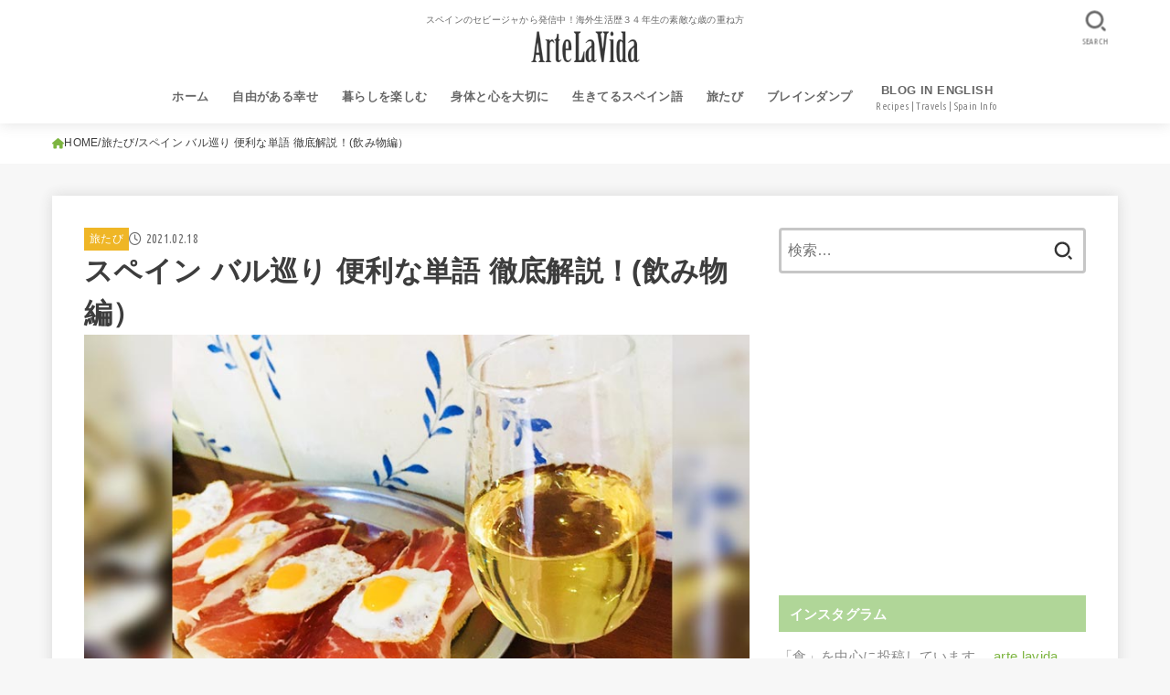

--- FILE ---
content_type: text/html; charset=UTF-8
request_url: https://artelavida.com/spain-bar-hopping-drinks-70-words.html
body_size: 49752
content:
<!doctype html>
<html lang="ja">
<head>
<meta charset="utf-8">
<meta http-equiv="X-UA-Compatible" content="IE=edge">
<meta name="HandheldFriendly" content="True">
<meta name="MobileOptimized" content="320">
<meta name="viewport" content="width=device-width, initial-scale=1"/>
<link rel="pingback" href="https://artelavida.com/xmlrpc.php">
<title>スペイン バル巡り 便利な単語 徹底解説！(飲み物編）　 &#8211; アルテラビダ・ブログ</title>
<meta name='robots' content='max-image-preview:large' />
<link rel='dns-prefetch' href='//www.google.com' />
<link rel='dns-prefetch' href='//www.googletagmanager.com' />
<link rel='dns-prefetch' href='//stats.wp.com' />
<link rel='dns-prefetch' href='//fonts.googleapis.com' />
<link rel='dns-prefetch' href='//cdnjs.cloudflare.com' />
<link rel='dns-prefetch' href='//jetpack.wordpress.com' />
<link rel='dns-prefetch' href='//s0.wp.com' />
<link rel='dns-prefetch' href='//public-api.wordpress.com' />
<link rel='dns-prefetch' href='//0.gravatar.com' />
<link rel='dns-prefetch' href='//1.gravatar.com' />
<link rel='dns-prefetch' href='//2.gravatar.com' />
<link rel="alternate" type="application/rss+xml" title="アルテラビダ・ブログ &raquo; フィード" href="https://artelavida.com/feed" />
<link rel="alternate" type="application/rss+xml" title="アルテラビダ・ブログ &raquo; コメントフィード" href="https://artelavida.com/comments/feed" />
<script type="text/javascript" id="wpp-js" src="https://artelavida.com/wp-content/plugins/wordpress-popular-posts/assets/js/wpp.min.js?ver=7.3.1" data-sampling="0" data-sampling-rate="100" data-api-url="https://artelavida.com/wp-json/wordpress-popular-posts" data-post-id="2431" data-token="33a4104790" data-lang="0" data-debug="0"></script>
<link rel="alternate" type="application/rss+xml" title="アルテラビダ・ブログ &raquo; スペイン バル巡り 便利な単語 徹底解説！(飲み物編）　 のコメントのフィード" href="https://artelavida.com/spain-bar-hopping-drinks-70-words.html/feed" />
<link rel="alternate" title="oEmbed (JSON)" type="application/json+oembed" href="https://artelavida.com/wp-json/oembed/1.0/embed?url=https%3A%2F%2Fartelavida.com%2Fspain-bar-hopping-drinks-70-words.html" />
<link rel="alternate" title="oEmbed (XML)" type="text/xml+oembed" href="https://artelavida.com/wp-json/oembed/1.0/embed?url=https%3A%2F%2Fartelavida.com%2Fspain-bar-hopping-drinks-70-words.html&#038;format=xml" />
		<!-- This site uses the Google Analytics by MonsterInsights plugin v9.11.1 - Using Analytics tracking - https://www.monsterinsights.com/ -->
							<script src="//www.googletagmanager.com/gtag/js?id=G-5VG474E32T"  data-cfasync="false" data-wpfc-render="false" type="text/javascript" async></script>
			<script data-cfasync="false" data-wpfc-render="false" type="text/javascript">
				var mi_version = '9.11.1';
				var mi_track_user = true;
				var mi_no_track_reason = '';
								var MonsterInsightsDefaultLocations = {"page_location":"https:\/\/artelavida.com\/spain-bar-hopping-drinks-70-words.html\/"};
								if ( typeof MonsterInsightsPrivacyGuardFilter === 'function' ) {
					var MonsterInsightsLocations = (typeof MonsterInsightsExcludeQuery === 'object') ? MonsterInsightsPrivacyGuardFilter( MonsterInsightsExcludeQuery ) : MonsterInsightsPrivacyGuardFilter( MonsterInsightsDefaultLocations );
				} else {
					var MonsterInsightsLocations = (typeof MonsterInsightsExcludeQuery === 'object') ? MonsterInsightsExcludeQuery : MonsterInsightsDefaultLocations;
				}

								var disableStrs = [
										'ga-disable-G-5VG474E32T',
									];

				/* Function to detect opted out users */
				function __gtagTrackerIsOptedOut() {
					for (var index = 0; index < disableStrs.length; index++) {
						if (document.cookie.indexOf(disableStrs[index] + '=true') > -1) {
							return true;
						}
					}

					return false;
				}

				/* Disable tracking if the opt-out cookie exists. */
				if (__gtagTrackerIsOptedOut()) {
					for (var index = 0; index < disableStrs.length; index++) {
						window[disableStrs[index]] = true;
					}
				}

				/* Opt-out function */
				function __gtagTrackerOptout() {
					for (var index = 0; index < disableStrs.length; index++) {
						document.cookie = disableStrs[index] + '=true; expires=Thu, 31 Dec 2099 23:59:59 UTC; path=/';
						window[disableStrs[index]] = true;
					}
				}

				if ('undefined' === typeof gaOptout) {
					function gaOptout() {
						__gtagTrackerOptout();
					}
				}
								window.dataLayer = window.dataLayer || [];

				window.MonsterInsightsDualTracker = {
					helpers: {},
					trackers: {},
				};
				if (mi_track_user) {
					function __gtagDataLayer() {
						dataLayer.push(arguments);
					}

					function __gtagTracker(type, name, parameters) {
						if (!parameters) {
							parameters = {};
						}

						if (parameters.send_to) {
							__gtagDataLayer.apply(null, arguments);
							return;
						}

						if (type === 'event') {
														parameters.send_to = monsterinsights_frontend.v4_id;
							var hookName = name;
							if (typeof parameters['event_category'] !== 'undefined') {
								hookName = parameters['event_category'] + ':' + name;
							}

							if (typeof MonsterInsightsDualTracker.trackers[hookName] !== 'undefined') {
								MonsterInsightsDualTracker.trackers[hookName](parameters);
							} else {
								__gtagDataLayer('event', name, parameters);
							}
							
						} else {
							__gtagDataLayer.apply(null, arguments);
						}
					}

					__gtagTracker('js', new Date());
					__gtagTracker('set', {
						'developer_id.dZGIzZG': true,
											});
					if ( MonsterInsightsLocations.page_location ) {
						__gtagTracker('set', MonsterInsightsLocations);
					}
										__gtagTracker('config', 'G-5VG474E32T', {"forceSSL":"true","link_attribution":"true"} );
										window.gtag = __gtagTracker;										(function () {
						/* https://developers.google.com/analytics/devguides/collection/analyticsjs/ */
						/* ga and __gaTracker compatibility shim. */
						var noopfn = function () {
							return null;
						};
						var newtracker = function () {
							return new Tracker();
						};
						var Tracker = function () {
							return null;
						};
						var p = Tracker.prototype;
						p.get = noopfn;
						p.set = noopfn;
						p.send = function () {
							var args = Array.prototype.slice.call(arguments);
							args.unshift('send');
							__gaTracker.apply(null, args);
						};
						var __gaTracker = function () {
							var len = arguments.length;
							if (len === 0) {
								return;
							}
							var f = arguments[len - 1];
							if (typeof f !== 'object' || f === null || typeof f.hitCallback !== 'function') {
								if ('send' === arguments[0]) {
									var hitConverted, hitObject = false, action;
									if ('event' === arguments[1]) {
										if ('undefined' !== typeof arguments[3]) {
											hitObject = {
												'eventAction': arguments[3],
												'eventCategory': arguments[2],
												'eventLabel': arguments[4],
												'value': arguments[5] ? arguments[5] : 1,
											}
										}
									}
									if ('pageview' === arguments[1]) {
										if ('undefined' !== typeof arguments[2]) {
											hitObject = {
												'eventAction': 'page_view',
												'page_path': arguments[2],
											}
										}
									}
									if (typeof arguments[2] === 'object') {
										hitObject = arguments[2];
									}
									if (typeof arguments[5] === 'object') {
										Object.assign(hitObject, arguments[5]);
									}
									if ('undefined' !== typeof arguments[1].hitType) {
										hitObject = arguments[1];
										if ('pageview' === hitObject.hitType) {
											hitObject.eventAction = 'page_view';
										}
									}
									if (hitObject) {
										action = 'timing' === arguments[1].hitType ? 'timing_complete' : hitObject.eventAction;
										hitConverted = mapArgs(hitObject);
										__gtagTracker('event', action, hitConverted);
									}
								}
								return;
							}

							function mapArgs(args) {
								var arg, hit = {};
								var gaMap = {
									'eventCategory': 'event_category',
									'eventAction': 'event_action',
									'eventLabel': 'event_label',
									'eventValue': 'event_value',
									'nonInteraction': 'non_interaction',
									'timingCategory': 'event_category',
									'timingVar': 'name',
									'timingValue': 'value',
									'timingLabel': 'event_label',
									'page': 'page_path',
									'location': 'page_location',
									'title': 'page_title',
									'referrer' : 'page_referrer',
								};
								for (arg in args) {
																		if (!(!args.hasOwnProperty(arg) || !gaMap.hasOwnProperty(arg))) {
										hit[gaMap[arg]] = args[arg];
									} else {
										hit[arg] = args[arg];
									}
								}
								return hit;
							}

							try {
								f.hitCallback();
							} catch (ex) {
							}
						};
						__gaTracker.create = newtracker;
						__gaTracker.getByName = newtracker;
						__gaTracker.getAll = function () {
							return [];
						};
						__gaTracker.remove = noopfn;
						__gaTracker.loaded = true;
						window['__gaTracker'] = __gaTracker;
					})();
									} else {
										console.log("");
					(function () {
						function __gtagTracker() {
							return null;
						}

						window['__gtagTracker'] = __gtagTracker;
						window['gtag'] = __gtagTracker;
					})();
									}
			</script>
							<!-- / Google Analytics by MonsterInsights -->
		<!-- artelavida.com is managing ads with Advanced Ads 2.0.16 – https://wpadvancedads.com/ --><script id="artel-ready">
			window.advanced_ads_ready=function(e,a){a=a||"complete";var d=function(e){return"interactive"===a?"loading"!==e:"complete"===e};d(document.readyState)?e():document.addEventListener("readystatechange",(function(a){d(a.target.readyState)&&e()}),{once:"interactive"===a})},window.advanced_ads_ready_queue=window.advanced_ads_ready_queue||[];		</script>
		<style id='wp-img-auto-sizes-contain-inline-css' type='text/css'>
img:is([sizes=auto i],[sizes^="auto," i]){contain-intrinsic-size:3000px 1500px}
/*# sourceURL=wp-img-auto-sizes-contain-inline-css */
</style>

<style id='wp-emoji-styles-inline-css' type='text/css'>

	img.wp-smiley, img.emoji {
		display: inline !important;
		border: none !important;
		box-shadow: none !important;
		height: 1em !important;
		width: 1em !important;
		margin: 0 0.07em !important;
		vertical-align: -0.1em !important;
		background: none !important;
		padding: 0 !important;
	}
/*# sourceURL=wp-emoji-styles-inline-css */
</style>
<link rel='stylesheet' id='wp-block-library-css' href='https://artelavida.com/wp-includes/css/dist/block-library/style.min.css' type='text/css' media='all' />
<style id='global-styles-inline-css' type='text/css'>
:root{--wp--preset--aspect-ratio--square: 1;--wp--preset--aspect-ratio--4-3: 4/3;--wp--preset--aspect-ratio--3-4: 3/4;--wp--preset--aspect-ratio--3-2: 3/2;--wp--preset--aspect-ratio--2-3: 2/3;--wp--preset--aspect-ratio--16-9: 16/9;--wp--preset--aspect-ratio--9-16: 9/16;--wp--preset--color--black: #000;--wp--preset--color--cyan-bluish-gray: #abb8c3;--wp--preset--color--white: #fff;--wp--preset--color--pale-pink: #f78da7;--wp--preset--color--vivid-red: #cf2e2e;--wp--preset--color--luminous-vivid-orange: #ff6900;--wp--preset--color--luminous-vivid-amber: #fcb900;--wp--preset--color--light-green-cyan: #7bdcb5;--wp--preset--color--vivid-green-cyan: #00d084;--wp--preset--color--pale-cyan-blue: #8ed1fc;--wp--preset--color--vivid-cyan-blue: #0693e3;--wp--preset--color--vivid-purple: #9b51e0;--wp--preset--color--mainttlbg: var(--main-ttl-bg);--wp--preset--color--mainttltext: var(--main-ttl-color);--wp--preset--color--stkeditorcolor-1: var(--stk-editor-color1);--wp--preset--color--stkeditorcolor-2: var(--stk-editor-color2);--wp--preset--color--stkeditorcolor-3: var(--stk-editor-color3);--wp--preset--gradient--vivid-cyan-blue-to-vivid-purple: linear-gradient(135deg,rgb(6,147,227) 0%,rgb(155,81,224) 100%);--wp--preset--gradient--light-green-cyan-to-vivid-green-cyan: linear-gradient(135deg,rgb(122,220,180) 0%,rgb(0,208,130) 100%);--wp--preset--gradient--luminous-vivid-amber-to-luminous-vivid-orange: linear-gradient(135deg,rgb(252,185,0) 0%,rgb(255,105,0) 100%);--wp--preset--gradient--luminous-vivid-orange-to-vivid-red: linear-gradient(135deg,rgb(255,105,0) 0%,rgb(207,46,46) 100%);--wp--preset--gradient--very-light-gray-to-cyan-bluish-gray: linear-gradient(135deg,rgb(238,238,238) 0%,rgb(169,184,195) 100%);--wp--preset--gradient--cool-to-warm-spectrum: linear-gradient(135deg,rgb(74,234,220) 0%,rgb(151,120,209) 20%,rgb(207,42,186) 40%,rgb(238,44,130) 60%,rgb(251,105,98) 80%,rgb(254,248,76) 100%);--wp--preset--gradient--blush-light-purple: linear-gradient(135deg,rgb(255,206,236) 0%,rgb(152,150,240) 100%);--wp--preset--gradient--blush-bordeaux: linear-gradient(135deg,rgb(254,205,165) 0%,rgb(254,45,45) 50%,rgb(107,0,62) 100%);--wp--preset--gradient--luminous-dusk: linear-gradient(135deg,rgb(255,203,112) 0%,rgb(199,81,192) 50%,rgb(65,88,208) 100%);--wp--preset--gradient--pale-ocean: linear-gradient(135deg,rgb(255,245,203) 0%,rgb(182,227,212) 50%,rgb(51,167,181) 100%);--wp--preset--gradient--electric-grass: linear-gradient(135deg,rgb(202,248,128) 0%,rgb(113,206,126) 100%);--wp--preset--gradient--midnight: linear-gradient(135deg,rgb(2,3,129) 0%,rgb(40,116,252) 100%);--wp--preset--font-size--small: 13px;--wp--preset--font-size--medium: 20px;--wp--preset--font-size--large: 36px;--wp--preset--font-size--x-large: 42px;--wp--preset--spacing--20: 0.44rem;--wp--preset--spacing--30: 0.67rem;--wp--preset--spacing--40: 1rem;--wp--preset--spacing--50: 1.5rem;--wp--preset--spacing--60: 2.25rem;--wp--preset--spacing--70: 3.38rem;--wp--preset--spacing--80: 5.06rem;--wp--preset--shadow--natural: 6px 6px 9px rgba(0, 0, 0, 0.2);--wp--preset--shadow--deep: 12px 12px 50px rgba(0, 0, 0, 0.4);--wp--preset--shadow--sharp: 6px 6px 0px rgba(0, 0, 0, 0.2);--wp--preset--shadow--outlined: 6px 6px 0px -3px rgb(255, 255, 255), 6px 6px rgb(0, 0, 0);--wp--preset--shadow--crisp: 6px 6px 0px rgb(0, 0, 0);}:where(.is-layout-flex){gap: 0.5em;}:where(.is-layout-grid){gap: 0.5em;}body .is-layout-flex{display: flex;}.is-layout-flex{flex-wrap: wrap;align-items: center;}.is-layout-flex > :is(*, div){margin: 0;}body .is-layout-grid{display: grid;}.is-layout-grid > :is(*, div){margin: 0;}:where(.wp-block-columns.is-layout-flex){gap: 2em;}:where(.wp-block-columns.is-layout-grid){gap: 2em;}:where(.wp-block-post-template.is-layout-flex){gap: 1.25em;}:where(.wp-block-post-template.is-layout-grid){gap: 1.25em;}.has-black-color{color: var(--wp--preset--color--black) !important;}.has-cyan-bluish-gray-color{color: var(--wp--preset--color--cyan-bluish-gray) !important;}.has-white-color{color: var(--wp--preset--color--white) !important;}.has-pale-pink-color{color: var(--wp--preset--color--pale-pink) !important;}.has-vivid-red-color{color: var(--wp--preset--color--vivid-red) !important;}.has-luminous-vivid-orange-color{color: var(--wp--preset--color--luminous-vivid-orange) !important;}.has-luminous-vivid-amber-color{color: var(--wp--preset--color--luminous-vivid-amber) !important;}.has-light-green-cyan-color{color: var(--wp--preset--color--light-green-cyan) !important;}.has-vivid-green-cyan-color{color: var(--wp--preset--color--vivid-green-cyan) !important;}.has-pale-cyan-blue-color{color: var(--wp--preset--color--pale-cyan-blue) !important;}.has-vivid-cyan-blue-color{color: var(--wp--preset--color--vivid-cyan-blue) !important;}.has-vivid-purple-color{color: var(--wp--preset--color--vivid-purple) !important;}.has-black-background-color{background-color: var(--wp--preset--color--black) !important;}.has-cyan-bluish-gray-background-color{background-color: var(--wp--preset--color--cyan-bluish-gray) !important;}.has-white-background-color{background-color: var(--wp--preset--color--white) !important;}.has-pale-pink-background-color{background-color: var(--wp--preset--color--pale-pink) !important;}.has-vivid-red-background-color{background-color: var(--wp--preset--color--vivid-red) !important;}.has-luminous-vivid-orange-background-color{background-color: var(--wp--preset--color--luminous-vivid-orange) !important;}.has-luminous-vivid-amber-background-color{background-color: var(--wp--preset--color--luminous-vivid-amber) !important;}.has-light-green-cyan-background-color{background-color: var(--wp--preset--color--light-green-cyan) !important;}.has-vivid-green-cyan-background-color{background-color: var(--wp--preset--color--vivid-green-cyan) !important;}.has-pale-cyan-blue-background-color{background-color: var(--wp--preset--color--pale-cyan-blue) !important;}.has-vivid-cyan-blue-background-color{background-color: var(--wp--preset--color--vivid-cyan-blue) !important;}.has-vivid-purple-background-color{background-color: var(--wp--preset--color--vivid-purple) !important;}.has-black-border-color{border-color: var(--wp--preset--color--black) !important;}.has-cyan-bluish-gray-border-color{border-color: var(--wp--preset--color--cyan-bluish-gray) !important;}.has-white-border-color{border-color: var(--wp--preset--color--white) !important;}.has-pale-pink-border-color{border-color: var(--wp--preset--color--pale-pink) !important;}.has-vivid-red-border-color{border-color: var(--wp--preset--color--vivid-red) !important;}.has-luminous-vivid-orange-border-color{border-color: var(--wp--preset--color--luminous-vivid-orange) !important;}.has-luminous-vivid-amber-border-color{border-color: var(--wp--preset--color--luminous-vivid-amber) !important;}.has-light-green-cyan-border-color{border-color: var(--wp--preset--color--light-green-cyan) !important;}.has-vivid-green-cyan-border-color{border-color: var(--wp--preset--color--vivid-green-cyan) !important;}.has-pale-cyan-blue-border-color{border-color: var(--wp--preset--color--pale-cyan-blue) !important;}.has-vivid-cyan-blue-border-color{border-color: var(--wp--preset--color--vivid-cyan-blue) !important;}.has-vivid-purple-border-color{border-color: var(--wp--preset--color--vivid-purple) !important;}.has-vivid-cyan-blue-to-vivid-purple-gradient-background{background: var(--wp--preset--gradient--vivid-cyan-blue-to-vivid-purple) !important;}.has-light-green-cyan-to-vivid-green-cyan-gradient-background{background: var(--wp--preset--gradient--light-green-cyan-to-vivid-green-cyan) !important;}.has-luminous-vivid-amber-to-luminous-vivid-orange-gradient-background{background: var(--wp--preset--gradient--luminous-vivid-amber-to-luminous-vivid-orange) !important;}.has-luminous-vivid-orange-to-vivid-red-gradient-background{background: var(--wp--preset--gradient--luminous-vivid-orange-to-vivid-red) !important;}.has-very-light-gray-to-cyan-bluish-gray-gradient-background{background: var(--wp--preset--gradient--very-light-gray-to-cyan-bluish-gray) !important;}.has-cool-to-warm-spectrum-gradient-background{background: var(--wp--preset--gradient--cool-to-warm-spectrum) !important;}.has-blush-light-purple-gradient-background{background: var(--wp--preset--gradient--blush-light-purple) !important;}.has-blush-bordeaux-gradient-background{background: var(--wp--preset--gradient--blush-bordeaux) !important;}.has-luminous-dusk-gradient-background{background: var(--wp--preset--gradient--luminous-dusk) !important;}.has-pale-ocean-gradient-background{background: var(--wp--preset--gradient--pale-ocean) !important;}.has-electric-grass-gradient-background{background: var(--wp--preset--gradient--electric-grass) !important;}.has-midnight-gradient-background{background: var(--wp--preset--gradient--midnight) !important;}.has-small-font-size{font-size: var(--wp--preset--font-size--small) !important;}.has-medium-font-size{font-size: var(--wp--preset--font-size--medium) !important;}.has-large-font-size{font-size: var(--wp--preset--font-size--large) !important;}.has-x-large-font-size{font-size: var(--wp--preset--font-size--x-large) !important;}
/*# sourceURL=global-styles-inline-css */
</style>

<style id='classic-theme-styles-inline-css' type='text/css'>
/*! This file is auto-generated */
.wp-block-button__link{color:#fff;background-color:#32373c;border-radius:9999px;box-shadow:none;text-decoration:none;padding:calc(.667em + 2px) calc(1.333em + 2px);font-size:1.125em}.wp-block-file__button{background:#32373c;color:#fff;text-decoration:none}
/*# sourceURL=/wp-includes/css/classic-themes.min.css */
</style>
<link rel='stylesheet' id='ez-toc-css' href='https://artelavida.com/wp-content/plugins/easy-table-of-contents/assets/css/screen.min.css?ver=2.0.73' type='text/css' media='all' />
<style id='ez-toc-inline-css' type='text/css'>
div#ez-toc-container .ez-toc-title {font-size: 100%;}div#ez-toc-container .ez-toc-title {font-weight: 500;}div#ez-toc-container ul li {font-size: 100%;}div#ez-toc-container ul li {font-weight: 500;}div#ez-toc-container nav ul ul li {font-size: 90%;}
.ez-toc-container-direction {direction: ltr;}.ez-toc-counter ul{counter-reset: item ;}.ez-toc-counter nav ul li a::before {content: counters(item, '.', decimal) '. ';display: inline-block;counter-increment: item;flex-grow: 0;flex-shrink: 0;margin-right: .2em; float: left; }.ez-toc-widget-direction {direction: ltr;}.ez-toc-widget-container ul{counter-reset: item ;}.ez-toc-widget-container nav ul li a::before {content: counters(item, '.', decimal) '. ';display: inline-block;counter-increment: item;flex-grow: 0;flex-shrink: 0;margin-right: .2em; float: left; }
/*# sourceURL=ez-toc-inline-css */
</style>
<link rel='stylesheet' id='wordpress-popular-posts-css-css' href='https://artelavida.com/wp-content/plugins/wordpress-popular-posts/assets/css/wpp.css?ver=7.3.1' type='text/css' media='all' />
<link rel='stylesheet' id='stk_style-css' href='https://artelavida.com/wp-content/themes/jstork19/style.css?ver=4.3' type='text/css' media='all' />
<style id='stk_style-inline-css' type='text/css'>
:root{--stk-base-font-family:"游ゴシック","Yu Gothic","游ゴシック体","YuGothic","Hiragino Kaku Gothic ProN",Meiryo,sans-serif;--stk-base-font-size-pc:103%;--stk-base-font-size-sp:103%;--stk-font-awesome-free:"Font Awesome 6 Free";--stk-font-awesome-brand:"Font Awesome 6 Brands";--wp--preset--font-size--medium:clamp(1.2em,2.5vw,20px);--wp--preset--font-size--large:clamp(1.5em,4.5vw,36px);--wp--preset--font-size--x-large:clamp(1.9em,5.25vw,42px);--wp--style--gallery-gap-default:.5em;--stk-flex-style:flex-start;--stk-wrap-width:1166px;--stk-wide-width:980px;--stk-main-width:728px;--stk-side-margin:32px;--stk-post-thumb-ratio:16/10;--stk-margin:1.6em;--stk-h2-margin-rl:-2vw;--stk-el-margin-rl:-4vw;--main-text-color:#3d3d3d;--main-link-color:#7db541;--main-link-color-hover:#E69B9B;--main-ttl-bg:#b0d698;--main-ttl-bg-rgba:rgba(176,214,152,.1);--main-ttl-color:#fff;--header-bg:#fff;--header-bg-overlay:#fff;--header-logo-color:#000;--header-text-color:#666;--inner-content-bg:#fff;--label-bg:#efb626;--label-text-color:#fff;--slider-text-color:#d33;--side-text-color:#898989;--footer-bg:#6d6d6d;--footer-text-color:#CACACA;--footer-link-color:#f7f7f7;--new-mark-bg:#ff6347;--oc-box-blue:#19b4ce;--oc-box-blue-inner:#d4f3ff;--oc-box-red:#ee5656;--oc-box-red-inner:#feeeed;--oc-box-yellow:#f7cf2e;--oc-box-yellow-inner:#fffae2;--oc-box-green:#39cd75;--oc-box-green-inner:#e8fbf0;--oc-box-pink:#f7b2b2;--oc-box-pink-inner:#fee;--oc-box-gray:#9c9c9c;--oc-box-gray-inner:#f5f5f5;--oc-box-black:#313131;--oc-box-black-inner:#404040;--oc-btn-rich_yellow:#f7cf2e;--oc-btn-rich_yellow-sdw:#ecb254;--oc-btn-rich_pink:#ee5656;--oc-btn-rich_pink-sdw:#d34e4e;--oc-btn-rich_orange:#ef9b2f;--oc-btn-rich_orange-sdw:#cc8c23;--oc-btn-rich_green:#39cd75;--oc-btn-rich_green-sdw:#1eae59;--oc-btn-rich_blue:#19b4ce;--oc-btn-rich_blue-sdw:#07889d;--oc-base-border-color:rgba(125,125,125,.3);--oc-has-background-basic-padding:1.1em;--stk-maker-yellow:#ff6;--stk-maker-pink:#ffd5d5;--stk-maker-blue:#b5dfff;--stk-maker-green:#cff7c7;--stk-caption-font-size:11px;--stk-editor-color1:#1bb4d3;--stk-editor-color2:#f55e5e;--stk-editor-color3:#ee2;--stk-editor-color1-rgba:rgba(27,180,211,.1);--stk-editor-color2-rgba:rgba(245,94,94,.1);--stk-editor-color3-rgba:rgba(238,238,34,.1)}.has-stkeditorcolor-1-color{color:var(--stk-editor-color1)}.has-stkeditorcolor-2-color{color:var(--stk-editor-color2)}.has-stkeditorcolor-3-color{color:var(--stk-editor-color3)}.has-stkeditorcolor-1-background-color{background-color:var(--stk-editor-color1)}.has-stkeditorcolor-2-background-color{background-color:var(--stk-editor-color2)}.has-stkeditorcolor-3-background-color{background-color:var(--stk-editor-color3)}
ul.wpp-list{counter-reset:number}ul.wpp-list li{list-style:none;position:relative;border-bottom:1px solid #ddd;margin:0;padding-bottom:.75em}ul.wpp-list li a::before{counter-increment:number;content:counter(number);background-color:var(--main-ttl-bg);color:var(--main-ttl-color);margin-right:3px;width:1.5em;height:1.5em;line-height:1.5em;font-size:75%;border-radius:3px;font-weight:bold;display:block;text-align:center;position:absolute;left:2px;top:2px;z-index:1}ul.wpp-list img{margin-bottom:0;margin-right:5px}ul.wpp-list li a.wpp-post-title{display:block}ul.wpp-list li a.wpp-post-title::before,ul.wpp-list li .wpp-author a::before,ul.wpp-list li .wpp-category a::before{content:none}ul.wpp-list .wpp-excerpt{font-size:80%}#ez-toc-container{width:100%!important;border:5px solid rgba(100,100,100,.2);padding:1.2em}#ez-toc-container li:before{content:none}#ez-toc-container li,#ez-toc-container ul,#ez-toc-container ul li,.ez-toc-widget-container,.ez-toc-widget-container li{margin-bottom:.2em}#ez-toc-container ul.ez-toc-list{margin-top:.5em}#ez-toc-container.counter-decimal ul.ez-toc-list li a::before,.ez-toc-widget-container.counter-decimal ul.ez-toc-list li a::before{font-weight:bold;margin-right:.4em;display:inline-block;transform:scale(.9);opacity:.7}
.fb-likebtn .like_text::after{content:"この記事が気に入ったらフォローしよう！"}#related-box .h_ttl::after{content:"こちらの記事も人気です"}.stk_authorbox>.h_ttl:not(.subtext__none)::after{content:"この記事を書いた人"}#author-newpost .h_ttl::after{content:"このライターの最新記事"}
/*# sourceURL=stk_style-inline-css */
</style>
<link rel='stylesheet' id='stk_child-style-css' href='https://artelavida.com/wp-content/themes/jstork19_custom/style.css' type='text/css' media='all' />
<link rel='stylesheet' id='gf_font-css' href='https://fonts.googleapis.com/css?family=Ubuntu+Condensed&#038;display=swap' type='text/css' media='all' />
<style id='gf_font-inline-css' type='text/css'>
.gf {font-family: "Ubuntu Condensed", "游ゴシック", "Yu Gothic", "游ゴシック体", "YuGothic", "Hiragino Kaku Gothic ProN", Meiryo, sans-serif;}
/*# sourceURL=gf_font-inline-css */
</style>
<link rel='stylesheet' id='fontawesome-css' href='https://cdnjs.cloudflare.com/ajax/libs/font-awesome/6.3.0/css/all.min.css' type='text/css' media='all' />
<link rel='stylesheet' id='tablepress-default-css' href='https://artelavida.com/wp-content/plugins/tablepress/css/build/default.css?ver=3.1.1' type='text/css' media='all' />
<script type="text/javascript" src="https://artelavida.com/wp-content/plugins/google-analytics-for-wordpress/assets/js/frontend-gtag.min.js?ver=9.11.1" id="monsterinsights-frontend-script-js" async="async" data-wp-strategy="async"></script>
<script data-cfasync="false" data-wpfc-render="false" type="text/javascript" id='monsterinsights-frontend-script-js-extra'>/* <![CDATA[ */
var monsterinsights_frontend = {"js_events_tracking":"true","download_extensions":"doc,pdf,ppt,zip,xls,docx,pptx,xlsx","inbound_paths":"[{\"path\":\"\\\/go\\\/\",\"label\":\"affiliate\"},{\"path\":\"\\\/recommend\\\/\",\"label\":\"affiliate\"}]","home_url":"https:\/\/artelavida.com","hash_tracking":"false","v4_id":"G-5VG474E32T"};/* ]]> */
</script>
<script type="text/javascript" src="https://artelavida.com/wp-includes/js/jquery/jquery.min.js?ver=3.7.1" id="jquery-core-js"></script>
<script type="text/javascript" src="https://artelavida.com/wp-includes/js/jquery/jquery-migrate.min.js?ver=3.4.1" id="jquery-migrate-js"></script>
<script type="text/javascript" id="jquery-js-after">
/* <![CDATA[ */
jQuery(function($){$(".widget_categories li, .widget_nav_menu li").has("ul").toggleClass("accordionMenu");$(".widget ul.children , .widget ul.sub-menu").after("<span class='accordionBtn'></span>");$(".widget ul.children , .widget ul.sub-menu").hide();$("ul .accordionBtn").on("click",function(){$(this).prev("ul").slideToggle();$(this).toggleClass("active")})});
//# sourceURL=jquery-js-after
/* ]]> */
</script>

<!-- Site Kit によって追加された Google タグ（gtag.js）スニペット -->
<!-- Google アナリティクス スニペット (Site Kit が追加) -->
<script type="text/javascript" src="https://www.googletagmanager.com/gtag/js?id=G-2L7DPNWTC5" id="google_gtagjs-js" async></script>
<script type="text/javascript" id="google_gtagjs-js-after">
/* <![CDATA[ */
window.dataLayer = window.dataLayer || [];function gtag(){dataLayer.push(arguments);}
gtag("set","linker",{"domains":["artelavida.com"]});
gtag("js", new Date());
gtag("set", "developer_id.dZTNiMT", true);
gtag("config", "G-2L7DPNWTC5");
//# sourceURL=google_gtagjs-js-after
/* ]]> */
</script>
<link rel="https://api.w.org/" href="https://artelavida.com/wp-json/" /><link rel="alternate" title="JSON" type="application/json" href="https://artelavida.com/wp-json/wp/v2/posts/2431" /><link rel="EditURI" type="application/rsd+xml" title="RSD" href="https://artelavida.com/xmlrpc.php?rsd" />

<link rel="canonical" href="https://artelavida.com/spain-bar-hopping-drinks-70-words.html" />
<link rel='shortlink' href='https://artelavida.com/?p=2431' />
<meta name="generator" content="Site Kit by Google 1.170.0" />	<style>img#wpstats{display:none}</style>
		            <style id="wpp-loading-animation-styles">@-webkit-keyframes bgslide{from{background-position-x:0}to{background-position-x:-200%}}@keyframes bgslide{from{background-position-x:0}to{background-position-x:-200%}}.wpp-widget-block-placeholder,.wpp-shortcode-placeholder{margin:0 auto;width:60px;height:3px;background:#dd3737;background:linear-gradient(90deg,#dd3737 0%,#571313 10%,#dd3737 100%);background-size:200% auto;border-radius:3px;-webkit-animation:bgslide 1s infinite linear;animation:bgslide 1s infinite linear}</style>
            <script data-ad-client="ca-pub-5326657852415562" async src="https://pagead2.googlesyndication.com/pagead/js/adsbygoogle.js"></script><meta name="thumbnail" content="https://artelavida.com/wp-content/uploads/2021/02/tapas_fino_main.jpg" />

<!-- Site Kit が追加した Google AdSense メタタグ -->
<meta name="google-adsense-platform-account" content="ca-host-pub-2644536267352236">
<meta name="google-adsense-platform-domain" content="sitekit.withgoogle.com">
<!-- Site Kit が追加した End Google AdSense メタタグ -->
<script  async src="https://pagead2.googlesyndication.com/pagead/js/adsbygoogle.js?client=ca-pub-5326657852415562" crossorigin="anonymous"></script><link rel="icon" href="https://artelavida.com/wp-content/uploads/2020/12/cropped-ArteLaVida_icon-150x150.png" sizes="32x32" />
<link rel="icon" href="https://artelavida.com/wp-content/uploads/2020/12/cropped-ArteLaVida_icon-300x300.png" sizes="192x192" />
<link rel="apple-touch-icon" href="https://artelavida.com/wp-content/uploads/2020/12/cropped-ArteLaVida_icon-300x300.png" />
<meta name="msapplication-TileImage" content="https://artelavida.com/wp-content/uploads/2020/12/cropped-ArteLaVida_icon-300x300.png" />
		<style type="text/css" id="wp-custom-css">
			.example table, .example th, .example td {border: none ;}

/* 本文　 */
.entry-content p {
font-size: 101%;
 }
		</style>
		<link rel='stylesheet' id='jetpack-top-posts-widget-css' href='https://artelavida.com/wp-content/plugins/jetpack/modules/widgets/top-posts/style.css?ver=20141013' type='text/css' media='all' />
</head>
<body data-rsssl=1 class="wp-singular post-template-default single single-post postid-2431 single-format-standard wp-custom-logo wp-embed-responsive wp-theme-jstork19 wp-child-theme-jstork19_custom fixhead-active h_balloon gf_UbuntuCon h_layout_pc_center_full h_layout_sp_center aa-prefix-artel-">
<svg xmlns="http://www.w3.org/2000/svg" width="0" height="0" focusable="false" role="none" style="visibility: hidden; position: absolute; left: -9999px; overflow: hidden;"><defs>
		<symbol viewBox="0 0 512 512" id="stk-facebook-svg"><path d="M504 256C504 119 393 8 256 8S8 119 8 256c0 123.78 90.69 226.38 209.25 245V327.69h-63V256h63v-54.64c0-62.15 37-96.48 93.67-96.48 27.14 0 55.52 4.84 55.52 4.84v61h-31.28c-30.8 0-40.41 19.12-40.41 38.73V256h68.78l-11 71.69h-57.78V501C413.31 482.38 504 379.78 504 256z"/></symbol>
		<symbol viewBox="0 0 512 512" id="stk-twitter-svg"><path d="M299.8,219.7L471,20.7h-40.6L281.7,193.4L163,20.7H26l179.6,261.4L26,490.7h40.6l157-182.5L349,490.7h137L299.8,219.7 L299.8,219.7z M244.2,284.3l-18.2-26L81.2,51.2h62.3l116.9,167.1l18.2,26l151.9,217.2h-62.3L244.2,284.3L244.2,284.3z"/></symbol>
		<symbol viewBox="0 0 576 512" id="stk-youtube-svg"><path d="M549.655 124.083c-6.281-23.65-24.787-42.276-48.284-48.597C458.781 64 288 64 288 64S117.22 64 74.629 75.486c-23.497 6.322-42.003 24.947-48.284 48.597-11.412 42.867-11.412 132.305-11.412 132.305s0 89.438 11.412 132.305c6.281 23.65 24.787 41.5 48.284 47.821C117.22 448 288 448 288 448s170.78 0 213.371-11.486c23.497-6.321 42.003-24.171 48.284-47.821 11.412-42.867 11.412-132.305 11.412-132.305s0-89.438-11.412-132.305zm-317.51 213.508V175.185l142.739 81.205-142.739 81.201z"/></symbol>
		<symbol viewBox="0 0 448 512" id="stk-instagram-svg"><path d="M224.1 141c-63.6 0-114.9 51.3-114.9 114.9s51.3 114.9 114.9 114.9S339 319.5 339 255.9 287.7 141 224.1 141zm0 189.6c-41.1 0-74.7-33.5-74.7-74.7s33.5-74.7 74.7-74.7 74.7 33.5 74.7 74.7-33.6 74.7-74.7 74.7zm146.4-194.3c0 14.9-12 26.8-26.8 26.8-14.9 0-26.8-12-26.8-26.8s12-26.8 26.8-26.8 26.8 12 26.8 26.8zm76.1 27.2c-1.7-35.9-9.9-67.7-36.2-93.9-26.2-26.2-58-34.4-93.9-36.2-37-2.1-147.9-2.1-184.9 0-35.8 1.7-67.6 9.9-93.9 36.1s-34.4 58-36.2 93.9c-2.1 37-2.1 147.9 0 184.9 1.7 35.9 9.9 67.7 36.2 93.9s58 34.4 93.9 36.2c37 2.1 147.9 2.1 184.9 0 35.9-1.7 67.7-9.9 93.9-36.2 26.2-26.2 34.4-58 36.2-93.9 2.1-37 2.1-147.8 0-184.8zM398.8 388c-7.8 19.6-22.9 34.7-42.6 42.6-29.5 11.7-99.5 9-132.1 9s-102.7 2.6-132.1-9c-19.6-7.8-34.7-22.9-42.6-42.6-11.7-29.5-9-99.5-9-132.1s-2.6-102.7 9-132.1c7.8-19.6 22.9-34.7 42.6-42.6 29.5-11.7 99.5-9 132.1-9s102.7-2.6 132.1 9c19.6 7.8 34.7 22.9 42.6 42.6 11.7 29.5 9 99.5 9 132.1s2.7 102.7-9 132.1z"/></symbol>
		<symbol viewBox="0 0 32 32" id="stk-line-svg"><path d="M25.82 13.151c0.465 0 0.84 0.38 0.84 0.841 0 0.46-0.375 0.84-0.84 0.84h-2.34v1.5h2.34c0.465 0 0.84 0.377 0.84 0.84 0 0.459-0.375 0.839-0.84 0.839h-3.181c-0.46 0-0.836-0.38-0.836-0.839v-6.361c0-0.46 0.376-0.84 0.84-0.84h3.181c0.461 0 0.836 0.38 0.836 0.84 0 0.465-0.375 0.84-0.84 0.84h-2.34v1.5zM20.68 17.172c0 0.36-0.232 0.68-0.576 0.795-0.085 0.028-0.177 0.041-0.265 0.041-0.281 0-0.521-0.12-0.68-0.333l-3.257-4.423v3.92c0 0.459-0.372 0.839-0.841 0.839-0.461 0-0.835-0.38-0.835-0.839v-6.361c0-0.36 0.231-0.68 0.573-0.793 0.080-0.031 0.181-0.044 0.259-0.044 0.26 0 0.5 0.139 0.66 0.339l3.283 4.44v-3.941c0-0.46 0.376-0.84 0.84-0.84 0.46 0 0.84 0.38 0.84 0.84zM13.025 17.172c0 0.459-0.376 0.839-0.841 0.839-0.46 0-0.836-0.38-0.836-0.839v-6.361c0-0.46 0.376-0.84 0.84-0.84 0.461 0 0.837 0.38 0.837 0.84zM9.737 18.011h-3.181c-0.46 0-0.84-0.38-0.84-0.839v-6.361c0-0.46 0.38-0.84 0.84-0.84 0.464 0 0.84 0.38 0.84 0.84v5.521h2.341c0.464 0 0.839 0.377 0.839 0.84 0 0.459-0.376 0.839-0.839 0.839zM32 13.752c0-7.161-7.18-12.989-16-12.989s-16 5.828-16 12.989c0 6.415 5.693 11.789 13.38 12.811 0.521 0.109 1.231 0.344 1.411 0.787 0.16 0.401 0.105 1.021 0.051 1.44l-0.219 1.36c-0.060 0.401-0.32 1.581 1.399 0.86 1.721-0.719 9.221-5.437 12.581-9.3 2.299-2.519 3.397-5.099 3.397-7.957z"/></symbol>
		<symbol viewBox="0 0 50 50" id="stk-feedly-svg"><path d="M20.42,44.65h9.94c1.59,0,3.12-.63,4.25-1.76l12-12c2.34-2.34,2.34-6.14,0-8.48L29.64,5.43c-2.34-2.34-6.14-2.34-8.48,0L4.18,22.4c-2.34,2.34-2.34,6.14,0,8.48l12,12c1.12,1.12,2.65,1.76,4.24,1.76Zm-2.56-11.39l-.95-.95c-.39-.39-.39-1.02,0-1.41l7.07-7.07c.39-.39,1.02-.39,1.41,0l2.12,2.12c.39,.39,.39,1.02,0,1.41l-5.9,5.9c-.19,.19-.44,.29-.71,.29h-2.34c-.27,0-.52-.11-.71-.29Zm10.36,4.71l-.95,.95c-.19,.19-.44,.29-.71,.29h-2.34c-.27,0-.52-.11-.71-.29l-.95-.95c-.39-.39-.39-1.02,0-1.41l2.12-2.12c.39-.39,1.02-.39,1.41,0l2.12,2.12c.39,.39,.39,1.02,0,1.41ZM11.25,25.23l12.73-12.73c.39-.39,1.02-.39,1.41,0l2.12,2.12c.39,.39,.39,1.02,0,1.41l-11.55,11.55c-.19,.19-.45,.29-.71,.29h-2.34c-.27,0-.52-.11-.71-.29l-.95-.95c-.39-.39-.39-1.02,0-1.41Z"/></symbol>
		<symbol viewBox="0 0 448 512" id="stk-tiktok-svg"><path d="M448,209.91a210.06,210.06,0,0,1-122.77-39.25V349.38A162.55,162.55,0,1,1,185,188.31V278.2a74.62,74.62,0,1,0,52.23,71.18V0l88,0a121.18,121.18,0,0,0,1.86,22.17h0A122.18,122.18,0,0,0,381,102.39a121.43,121.43,0,0,0,67,20.14Z"/></symbol>
		<symbol viewBox="0 0 50 50" id="stk-hatebu-svg"><path d="M5.53,7.51c5.39,0,10.71,0,16.02,0,.73,0,1.47,.06,2.19,.19,3.52,.6,6.45,3.36,6.99,6.54,.63,3.68-1.34,7.09-5.02,8.67-.32,.14-.63,.27-1.03,.45,3.69,.93,6.25,3.02,7.37,6.59,1.79,5.7-2.32,11.79-8.4,12.05-6.01,.26-12.03,.06-18.13,.06V7.51Zm8.16,28.37c.16,.03,.26,.07,.35,.07,1.82,0,3.64,.03,5.46,0,2.09-.03,3.73-1.58,3.89-3.62,.14-1.87-1.28-3.79-3.27-3.97-2.11-.19-4.25-.04-6.42-.04v7.56Zm-.02-13.77c1.46,0,2.83,0,4.2,0,.29,0,.58,0,.86-.03,1.67-.21,3.01-1.53,3.17-3.12,.16-1.62-.75-3.32-2.36-3.61-1.91-.34-3.89-.25-5.87-.35v7.1Z"/><path d="M43.93,30.53h-7.69V7.59h7.69V30.53Z"/><path d="M44,38.27c0,2.13-1.79,3.86-3.95,3.83-2.12-.03-3.86-1.77-3.85-3.85,0-2.13,1.8-3.86,3.96-3.83,2.12,.03,3.85,1.75,3.84,3.85Z"/></symbol>
		<symbol id="stk-pokect-svg" viewBox="0 0 50 50"><path d="M8.04,6.5c-2.24,.15-3.6,1.42-3.6,3.7v13.62c0,11.06,11,19.75,20.52,19.68,10.7-.08,20.58-9.11,20.58-19.68V10.2c0-2.28-1.44-3.57-3.7-3.7H8.04Zm8.67,11.08l8.25,7.84,8.26-7.84c3.7-1.55,5.31,2.67,3.79,3.9l-10.76,10.27c-.35,.33-2.23,.33-2.58,0l-10.76-10.27c-1.45-1.36,.44-5.65,3.79-3.9h0Z"/></symbol>
		<symbol id="stk-pinterest-svg" viewBox="0 0 50 50"><path d="M3.63,25c.11-6.06,2.25-11.13,6.43-15.19,4.18-4.06,9.15-6.12,14.94-6.18,6.23,.11,11.34,2.24,15.32,6.38,3.98,4.15,6,9.14,6.05,14.98-.11,6.01-2.25,11.06-6.43,15.15-4.18,4.09-9.15,6.16-14.94,6.21-2,0-4-.31-6.01-.92,.39-.61,.78-1.31,1.17-2.09,.44-.94,1-2.73,1.67-5.34,.17-.72,.42-1.7,.75-2.92,.39,.67,1.06,1.28,2,1.84,2.5,1.17,5.15,1.06,7.93-.33,2.89-1.67,4.9-4.26,6.01-7.76,1-3.67,.88-7.08-.38-10.22-1.25-3.15-3.49-5.41-6.72-6.8-4.06-1.17-8.01-1.04-11.85,.38s-6.51,3.85-8.01,7.3c-.39,1.28-.62,2.55-.71,3.8s-.04,2.47,.12,3.67,.59,2.27,1.25,3.21,1.56,1.67,2.67,2.17c.28,.11,.5,.11,.67,0,.22-.11,.44-.56,.67-1.33s.31-1.31,.25-1.59c-.06-.11-.17-.31-.33-.59-1.17-1.89-1.56-3.88-1.17-5.97,.39-2.09,1.25-3.85,2.59-5.3,2.06-1.84,4.47-2.84,7.22-3,2.75-.17,5.11,.59,7.05,2.25,1.06,1.22,1.74,2.7,2.04,4.42s.31,3.38,0,4.97c-.31,1.59-.85,3.07-1.63,4.47-1.39,2.17-3.03,3.28-4.92,3.34-1.11-.06-2.02-.49-2.71-1.29s-.91-1.74-.62-2.79c.11-.61,.44-1.81,1-3.59s.86-3.12,.92-4c-.17-2.12-1.14-3.2-2.92-3.26-1.39,.17-2.42,.79-3.09,1.88s-1.03,2.32-1.09,3.71c.17,1.62,.42,2.73,.75,3.34-.61,2.5-1.09,4.51-1.42,6.01-.11,.39-.42,1.59-.92,3.59s-.78,3.53-.83,4.59v2.34c-3.95-1.84-7.07-4.49-9.35-7.97-2.28-3.48-3.42-7.33-3.42-11.56Z"/></symbol>
		<symbol id="stk-user_url-svg" viewBox="0 0 50 50"><path d="M33.62,25c0,1.99-.11,3.92-.3,5.75H16.67c-.19-1.83-.38-3.76-.38-5.75s.19-3.92,.38-5.75h16.66c.19,1.83,.3,3.76,.3,5.75Zm13.65-5.75c.48,1.84,.73,3.76,.73,5.75s-.25,3.91-.73,5.75h-11.06c.19-1.85,.29-3.85,.29-5.75s-.1-3.9-.29-5.75h11.06Zm-.94-2.88h-10.48c-.9-5.74-2.68-10.55-4.97-13.62,7.04,1.86,12.76,6.96,15.45,13.62Zm-13.4,0h-15.87c.55-3.27,1.39-6.17,2.43-8.5,.94-2.12,1.99-3.66,3.01-4.63,1.01-.96,1.84-1.24,2.5-1.24s1.49,.29,2.5,1.24c1.02,.97,2.07,2.51,3.01,4.63,1.03,2.34,1.88,5.23,2.43,8.5h0Zm-29.26,0C6.37,9.72,12.08,4.61,19.12,2.76c-2.29,3.07-4.07,7.88-4.97,13.62H3.67Zm10.12,2.88c-.19,1.85-.37,3.77-.37,5.75s.18,3.9,.37,5.75H2.72c-.47-1.84-.72-3.76-.72-5.75s.25-3.91,.72-5.75H13.79Zm5.71,22.87c-1.03-2.34-1.88-5.23-2.43-8.5h15.87c-.55,3.27-1.39,6.16-2.43,8.5-.94,2.13-1.99,3.67-3.01,4.64-1.01,.95-1.84,1.24-2.58,1.24-.58,0-1.41-.29-2.42-1.24-1.02-.97-2.07-2.51-3.01-4.64h0Zm-.37,5.12c-7.04-1.86-12.76-6.96-15.45-13.62H14.16c.9,5.74,2.68,10.55,4.97,13.62h0Zm11.75,0c2.29-3.07,4.07-7.88,4.97-13.62h10.48c-2.7,6.66-8.41,11.76-15.45,13.62h0Z"/></symbol>
		<symbol id="stk-envelope-svg" viewBox="0 0 300 300"><path d="M300.03,81.5c0-30.25-24.75-55-55-55h-190c-30.25,0-55,24.75-55,55v140c0,30.25,24.75,55,55,55h190c30.25,0,55-24.75,55-55 V81.5z M37.4,63.87c4.75-4.75,11.01-7.37,17.63-7.37h190c6.62,0,12.88,2.62,17.63,7.37c4.75,4.75,7.37,11.01,7.37,17.63v5.56 c-0.32,0.2-0.64,0.41-0.95,0.64L160.2,169.61c-0.75,0.44-5.12,2.89-10.17,2.89c-4.99,0-9.28-2.37-10.23-2.94L30.99,87.7 c-0.31-0.23-0.63-0.44-0.95-0.64V81.5C30.03,74.88,32.65,68.62,37.4,63.87z M262.66,239.13c-4.75,4.75-11.01,7.37-17.63,7.37h-190 c-6.62,0-12.88-2.62-17.63-7.37c-4.75-4.75-7.37-11.01-7.37-17.63v-99.48l93.38,70.24c0.16,0.12,0.32,0.24,0.49,0.35 c1.17,0.81,11.88,7.88,26.13,7.88c14.25,0,24.96-7.07,26.14-7.88c0.17-0.11,0.33-0.23,0.49-0.35l93.38-70.24v99.48 C270.03,228.12,267.42,234.38,262.66,239.13z"/></symbol>
		<symbol viewBox="0 0 512 512" id="stk-amazon-svg"><path class="st0" d="M444.6,421.5L444.6,421.5C233.3,522,102.2,437.9,18.2,386.8c-5.2-3.2-14,0.8-6.4,9.6 C39.8,430.3,131.5,512,251.1,512c119.7,0,191-65.3,199.9-76.7C459.8,424,453.6,417.7,444.6,421.5z"/><path class="st0" d="M504,388.7L504,388.7c-5.7-7.4-34.5-8.8-52.7-6.5c-18.2,2.2-45.5,13.3-43.1,19.9c1.2,2.5,3.7,1.4,16.2,0.3 c12.5-1.2,47.6-5.7,54.9,3.9c7.3,9.6-11.2,55.4-14.6,62.8c-3.3,7.4,1.2,9.3,7.4,4.4c6.1-4.9,17-17.7,24.4-35.7 C503.9,419.6,508.3,394.3,504,388.7z"/><path class="st0" d="M302.6,147.3c-39.3,4.5-90.6,7.3-127.4,23.5c-42.4,18.3-72.2,55.7-72.2,110.7c0,70.4,44.4,105.6,101.4,105.6 c48.2,0,74.5-11.3,111.7-49.3c12.4,17.8,16.4,26.5,38.9,45.2c5,2.7,11.5,2.4,16-1.6l0,0h0c0,0,0,0,0,0l0.2,0.2 c13.5-12,38.1-33.4,51.9-45c5.5-4.6,4.6-11.9,0.2-18c-12.4-17.1-25.5-31.1-25.5-62.8V150.2c0-44.7,3.1-85.7-29.8-116.5 c-26-25-69.1-33.7-102-33.7c-64.4,0-136.3,24-151.5,103.7c-1.5,8.5,4.6,13,10.1,14.2l65.7,7c6.1-0.3,10.6-6.3,11.7-12.4 c5.6-27.4,28.7-40.7,54.5-40.7c13.9,0,29.7,5.1,38,17.6c9.4,13.9,8.2,33,8.2,49.1V147.3z M289.9,288.1 c-10.8,19.1-27.8,30.8-46.9,30.8c-26,0-41.2-19.8-41.2-49.1c0-57.7,51.7-68.2,100.7-68.2v14.7C302.6,242.6,303.2,264.7,289.9,288.1 z"/></symbol>
		<symbol viewBox="0 0 256 256" id="stk-link-svg"><path d="M85.56787,153.44629l67.88281-67.88184a12.0001,12.0001,0,1,1,16.97071,16.97071L102.53857,170.417a12.0001,12.0001,0,1,1-16.9707-16.9707ZM136.478,170.4248,108.19385,198.709a36,36,0,0,1-50.91211-50.91113l28.28418-28.28418A12.0001,12.0001,0,0,0,68.59521,102.543L40.311,130.82715a60.00016,60.00016,0,0,0,84.85351,84.85254l28.28418-28.28418A12.0001,12.0001,0,0,0,136.478,170.4248ZM215.6792,40.3125a60.06784,60.06784,0,0,0-84.85352,0L102.5415,68.59668a12.0001,12.0001,0,0,0,16.97071,16.9707L147.79639,57.2832a36,36,0,0,1,50.91211,50.91114l-28.28418,28.28418a12.0001,12.0001,0,0,0,16.9707,16.9707L215.6792,125.165a60.00052,60.00052,0,0,0,0-84.85254Z"/></symbol>
		</defs></svg>
<div id="container">

<header id="header" class="stk_header"><div class="inner-header wrap"><div class="site__logo fs_m"><p class="site_description">スペインのセビージャから発信中！海外生活歴３４年生の素敵な歳の重ね方</p><p class="site__logo__title img"><a href="https://artelavida.com/" class="custom-logo-link" rel="home"><img width="175" height="50" src="https://artelavida.com/wp-content/uploads/2020/12/cropped-cropped-cropped-cropped-cropped-logo_test-1.png" class="custom-logo" alt="アルテラビダ・ブログ" decoding="async" /></a></p></div><nav class="stk_g_nav stk-hidden_sp"><ul id="menu-primary" class="ul__g_nav gnav_m"><li id="menu-item-315" class="menu-item menu-item-type-custom menu-item-object-custom menu-item-home menu-item-315"><a href="https://artelavida.com">ホーム</a></li>
<li id="menu-item-371" class="menu-item menu-item-type-taxonomy menu-item-object-category menu-item-371"><a href="https://artelavida.com/category/freedom">自由がある幸せ</a></li>
<li id="menu-item-370" class="menu-item menu-item-type-taxonomy menu-item-object-category menu-item-370"><a href="https://artelavida.com/category/enjoy">暮らしを楽しむ</a></li>
<li id="menu-item-372" class="menu-item menu-item-type-taxonomy menu-item-object-category menu-item-372"><a href="https://artelavida.com/category/body-brain-mind-spirit">身体と心を大切に</a></li>
<li id="menu-item-373" class="menu-item menu-item-type-taxonomy menu-item-object-category current-post-ancestor current-menu-parent current-post-parent menu-item-373"><a href="https://artelavida.com/category/useful-spanish">生きてるスペイン語</a></li>
<li id="menu-item-1796" class="menu-item menu-item-type-taxonomy menu-item-object-category current-post-ancestor current-menu-parent current-post-parent menu-item-1796"><a href="https://artelavida.com/category/travel">旅たび</a></li>
<li id="menu-item-1797" class="menu-item menu-item-type-taxonomy menu-item-object-category menu-item-1797"><a href="https://artelavida.com/category/brain-dump">ブレインダンプ</a></li>
<li id="menu-item-374" class="menu-item menu-item-type-taxonomy menu-item-object-category menu-item-374"><a href="https://artelavida.com/category/artelavida-english-pages"><span class="gnav_ttl">BLOG IN ENGLISH</span><span class="gf">Recipes | Travels | Spain Info</span></a></li>
</ul></nav><nav class="stk_g_nav fadeIn stk-hidden_pc"><ul id="menu-primary-1" class="ul__g_nav"><li class="menu-item menu-item-type-custom menu-item-object-custom menu-item-home menu-item-315"><a href="https://artelavida.com">ホーム</a></li>
<li class="menu-item menu-item-type-taxonomy menu-item-object-category menu-item-371"><a href="https://artelavida.com/category/freedom">自由がある幸せ</a></li>
<li class="menu-item menu-item-type-taxonomy menu-item-object-category menu-item-370"><a href="https://artelavida.com/category/enjoy">暮らしを楽しむ</a></li>
<li class="menu-item menu-item-type-taxonomy menu-item-object-category menu-item-372"><a href="https://artelavida.com/category/body-brain-mind-spirit">身体と心を大切に</a></li>
<li class="menu-item menu-item-type-taxonomy menu-item-object-category current-post-ancestor current-menu-parent current-post-parent menu-item-373"><a href="https://artelavida.com/category/useful-spanish">生きてるスペイン語</a></li>
<li class="menu-item menu-item-type-taxonomy menu-item-object-category current-post-ancestor current-menu-parent current-post-parent menu-item-1796"><a href="https://artelavida.com/category/travel">旅たび</a></li>
<li class="menu-item menu-item-type-taxonomy menu-item-object-category menu-item-1797"><a href="https://artelavida.com/category/brain-dump">ブレインダンプ</a></li>
<li class="menu-item menu-item-type-taxonomy menu-item-object-category menu-item-374"><a href="https://artelavida.com/category/artelavida-english-pages"><span class="gnav_ttl">BLOG IN ENGLISH</span><span class="gf">Recipes | Travels | Spain Info</span></a></li>
</ul></nav><a href="#searchbox" data-remodal-target="searchbox" class="nav_btn search_btn" aria-label="SEARCH" title="SEARCH">
			<svg version="1.1" id="svgicon_search_btn" class="stk_svgicon nav_btn__svgicon" xmlns="http://www.w3.org/2000/svg" xmlns:xlink="http://www.w3.org/1999/xlink" x="0px"
				y="0px" viewBox="0 0 50 50" style="enable-background:new 0 0 50 50;" xml:space="preserve">
				<path fill="" d="M44.35,48.52l-4.95-4.95c-1.17-1.17-1.17-3.07,0-4.24l0,0c1.17-1.17,3.07-1.17,4.24,0l4.95,4.95c1.17,1.17,1.17,3.07,0,4.24
					l0,0C47.42,49.7,45.53,49.7,44.35,48.52z"/>
				<path fill="" d="M22.81,7c8.35,0,15.14,6.79,15.14,15.14s-6.79,15.14-15.14,15.14S7.67,30.49,7.67,22.14S14.46,7,22.81,7 M22.81,1
				C11.13,1,1.67,10.47,1.67,22.14s9.47,21.14,21.14,21.14s21.14-9.47,21.14-21.14S34.49,1,22.81,1L22.81,1z"/>
			</svg>
			<span class="text gf">search</span></a></div></header><div id="breadcrumb" class="breadcrumb fadeIn pannavi_on"><div class="wrap"><ul class="breadcrumb__ul" itemscope itemtype="http://schema.org/BreadcrumbList"><li class="breadcrumb__li bc_homelink" itemprop="itemListElement" itemscope itemtype="http://schema.org/ListItem"><a class="breadcrumb__link" itemprop="item" href="https://artelavida.com/"><span itemprop="name"> HOME</span></a><meta itemprop="position" content="1" /></li><li class="breadcrumb__li" itemprop="itemListElement" itemscope itemtype="http://schema.org/ListItem"><a class="breadcrumb__link" itemprop="item" href="https://artelavida.com/category/travel"><span itemprop="name">旅たび</span></a><meta itemprop="position" content="2" /></li><li class="breadcrumb__li" itemprop="itemListElement" itemscope itemtype="http://schema.org/ListItem" class="bc_posttitle"><span itemprop="name">スペイン バル巡り 便利な単語 徹底解説！(飲み物編）　</span><meta itemprop="position" content="3" /></li></ul></div></div>
<div id="content">
<div id="inner-content" class="fadeIn wrap">

<main id="main">
<article id="post-2431" class="post-2431 post type-post status-publish format-standard has-post-thumbnail hentry category-travel category-useful-spanish tag-50 tag-51 tag-spanish tag-life-in-spain tag-travel-time article">
<header class="article-header entry-header">

<p class="byline entry-meta vcard"><span class="cat-name cat-id-72"><a href="https://artelavida.com/category/travel">旅たび</a></span><time class="time__date gf entry-date updated">2021.02.18</time></p><h1 class="entry-title post-title" itemprop="headline" rel="bookmark">スペイン バル巡り 便利な単語 徹底解説！(飲み物編）　</h1><figure class="eyecatch stk_post_main_thum"><img width="800" height="420" src="https://artelavida.com/wp-content/uploads/2021/02/tapas_fino_main.jpg" class="stk_post_main_thum__img wp-post-image" alt="" decoding="async" fetchpriority="high" srcset="https://artelavida.com/wp-content/uploads/2021/02/tapas_fino_main.jpg 800w, https://artelavida.com/wp-content/uploads/2021/02/tapas_fino_main-300x158.jpg 300w, https://artelavida.com/wp-content/uploads/2021/02/tapas_fino_main-768x403.jpg 768w" sizes="(max-width: 800px) 100vw, 800px" /></figure><ul class="sns_btn__ul --style-rich"><li class="sns_btn__li twitter"><a class="sns_btn__link" target="blank" 
				href="//twitter.com/intent/tweet?url=https%3A%2F%2Fartelavida.com%2Fspain-bar-hopping-drinks-70-words.html&text=%E3%82%B9%E3%83%9A%E3%82%A4%E3%83%B3%20%E3%83%90%E3%83%AB%E5%B7%A1%E3%82%8A%20%E4%BE%BF%E5%88%A9%E3%81%AA%E5%8D%98%E8%AA%9E%20%E5%BE%B9%E5%BA%95%E8%A7%A3%E8%AA%AC%EF%BC%81%28%E9%A3%B2%E3%81%BF%E7%89%A9%E7%B7%A8%EF%BC%89%E3%80%80&tw_p=tweetbutton" 
				onclick="window.open(this.href, 'tweetwindow', 'width=550, height=450,personalbar=0,toolbar=0,scrollbars=1,resizable=1'); return false;
				">
				<svg class="stk_sns__svgicon"><use xlink:href="#stk-twitter-svg" /></svg>
				<span class="sns_btn__text">ポスト</span></a></li><li class="sns_btn__li facebook"><a class="sns_btn__link" 
				href="//www.facebook.com/sharer.php?src=bm&u=https%3A%2F%2Fartelavida.com%2Fspain-bar-hopping-drinks-70-words.html&t=%E3%82%B9%E3%83%9A%E3%82%A4%E3%83%B3%20%E3%83%90%E3%83%AB%E5%B7%A1%E3%82%8A%20%E4%BE%BF%E5%88%A9%E3%81%AA%E5%8D%98%E8%AA%9E%20%E5%BE%B9%E5%BA%95%E8%A7%A3%E8%AA%AC%EF%BC%81%28%E9%A3%B2%E3%81%BF%E7%89%A9%E7%B7%A8%EF%BC%89%E3%80%80" 
				onclick="javascript:window.open(this.href, '', 'menubar=no,toolbar=no,resizable=yes,scrollbars=yes,height=300,width=600');return false;
				">
				<svg class="stk_sns__svgicon"><use xlink:href="#stk-facebook-svg" /></svg>
				<span class="sns_btn__text">シェア</span></a></li><li class="sns_btn__li hatebu"><a class="sns_btn__link" target="_blank"
				href="//b.hatena.ne.jp/add?mode=confirm&url=https://artelavida.com/spain-bar-hopping-drinks-70-words.html
				&title=%E3%82%B9%E3%83%9A%E3%82%A4%E3%83%B3%20%E3%83%90%E3%83%AB%E5%B7%A1%E3%82%8A%20%E4%BE%BF%E5%88%A9%E3%81%AA%E5%8D%98%E8%AA%9E%20%E5%BE%B9%E5%BA%95%E8%A7%A3%E8%AA%AC%EF%BC%81%28%E9%A3%B2%E3%81%BF%E7%89%A9%E7%B7%A8%EF%BC%89%E3%80%80" 
				onclick="window.open(this.href, 'HBwindow', 'width=600, height=400, menubar=no, toolbar=no, scrollbars=yes'); return false;
				">
				<svg class="stk_sns__svgicon"><use xlink:href="#stk-hatebu-svg" /></svg>
				<span class="sns_btn__text">はてブ</span></a></li><li class="sns_btn__li line"><a class="sns_btn__link" target="_blank"
				href="//line.me/R/msg/text/?%E3%82%B9%E3%83%9A%E3%82%A4%E3%83%B3%20%E3%83%90%E3%83%AB%E5%B7%A1%E3%82%8A%20%E4%BE%BF%E5%88%A9%E3%81%AA%E5%8D%98%E8%AA%9E%20%E5%BE%B9%E5%BA%95%E8%A7%A3%E8%AA%AC%EF%BC%81%28%E9%A3%B2%E3%81%BF%E7%89%A9%E7%B7%A8%EF%BC%89%E3%80%80%0Ahttps%3A%2F%2Fartelavida.com%2Fspain-bar-hopping-drinks-70-words.html
				">
				<svg class="stk_sns__svgicon"><use xlink:href="#stk-line-svg" /></svg>
				<span class="sns_btn__text">送る</span></a></li><li class="sns_btn__li pocket"><a class="sns_btn__link" 
				href="//getpocket.com/edit?url=https://artelavida.com/spain-bar-hopping-drinks-70-words.html&title=%E3%82%B9%E3%83%9A%E3%82%A4%E3%83%B3%20%E3%83%90%E3%83%AB%E5%B7%A1%E3%82%8A%20%E4%BE%BF%E5%88%A9%E3%81%AA%E5%8D%98%E8%AA%9E%20%E5%BE%B9%E5%BA%95%E8%A7%A3%E8%AA%AC%EF%BC%81%28%E9%A3%B2%E3%81%BF%E7%89%A9%E7%B7%A8%EF%BC%89%E3%80%80" 
				onclick="window.open(this.href, 'Pocketwindow', 'width=550, height=350, menubar=no, toolbar=no, scrollbars=yes'); return false;
				">
				<svg class="stk_sns__svgicon"><use xlink:href="#stk-pokect-svg" /></svg>
				<span class="sns_btn__text">Pocket</span></a></li></ul>
</header>

<section class="entry-content cf">

<p><strong>スペイン バル巡り </strong>を目的に旅に出る人も多いはず。</p>
<p>食べることは<strong>旅や<a href="https://artelavida.com/valentines-spain-tapas-sweets.html">暮らしのいちばんの楽しみ</a></strong>ですね。</p>
<p>今日は知っていると注文するときに役に立つ、飲み物にまつわるスペイン語を紹介していきます。</p>
<p>まとめとして以下の<a href="https://artelavida.com/スペインバル巡り-単語-６８個-一覧表.html" target="_blank" rel="noopener"><strong>単語７０個の一覧表</strong></a>も作ってみました！旅や暮らしのお供にどうぞ〜</p>
<h2><strong>¡Vamos a tapear!  タパスのはしごにいこう！</strong></h2>
<p><span style="color: #ff6600;"><strong><span style="color: #000000;">Tapear</span> (タペアール)</strong> </span>タパスを食べ歩くこと。</p>
<p>必ずと言っていいくらい<strong>まず頼むのは飲み物です。</strong></p>
<h3><strong>Que quereis tomar?  Te apetece algo de beber?  なにを飲む？</strong></h3>
<p><span style="color: #ff6600;"><strong><span style="color: #000000;">Beber</span> (べベール)</strong></span>が飲むですが、<span style="color: #ff6600;"><span style="color: #000000;"><strong>T</strong></span><strong><span style="color: #000000;">omar</span>（トマール）</strong></span>も飲むという意味でよく使われます。</p>
<p>バルに入ってすぐ聞かれるのが飲み物なので、頼みたいものを考えておきましょう。</p>
<p>もちろん、自分から進んで頼むのもオッケー！</p>
<p>その時は　<strong>¡Oiga!<span style="color: #ff6600;">（オイガ）</span></strong><span style="color: #ff6600;"><span style="color: #000000;">「すみません！お願いしまーす」</span></span><span style="color: #ff6600;"><span style="color: #000000;">の一言から。</span></span></p>
<p><span style="color: #ff6600;"><span style="color: #000000;">ちなみに</span><strong><span style="color: #000000;">Bebidas</span> (ベビーダス) </strong></span>飲み物 のためのメニューは通常はもってきてくれません。</p>
<p>&nbsp;</p>
<p><span style="color: #ff6600;"><span style="color: #000000;">いちばん人気は？ </span></span></p>
<h4><span style="color: #ff6600;"><span style="color: #000000;"><strong>Cerveza <span style="color: #ff6600;">(セルベッサ) </span></strong></span></span></h4>
<img decoding="async" class="alignnone wp-image-2487" src="https://artelavida.com/wp-content/uploads/2021/02/cerveza_cana-300x158.jpg" alt="" width="777" height="409" srcset="https://artelavida.com/wp-content/uploads/2021/02/cerveza_cana-300x158.jpg 300w, https://artelavida.com/wp-content/uploads/2021/02/cerveza_cana.jpg 500w" sizes="(max-width: 777px) 100vw, 777px" />
<p><strong><span style="font-size: small;">Cerveza (セルベッサ) は２０２１年の現時点で１€から2.5€ (場所と</span></strong><strong><span style="font-size: small;">サイズによる) ぐらい。大体１.３€とか１.５€が普通な感じ。</span></strong></p>
<p>&nbsp;</p>
<p>普通<strong>「Cerveza (セルベッサ)！」</strong>と頼めばグラスに注いだ生ビールを出してくれます。</p>
<p>特に南部では！</p>
<p>それは<strong>Caña (カニャ)</strong>と言って樽から注ぐドラフト生ビールです。</p>
<div class="cbox is-style-yellow_box type_normal"><div class="cboxcomment">
<p><strong>これらの単語を使って頼んでみよう！</strong></p>
<ul>
<li><span style="color: #ff6600;"><strong><span style="color: #000000;">Caña</span> (カニャ)</strong></span>グラスに注いだ生。マドリッドなどでは特にこのように頼みます。</li>
<li><span style="color: #ff6600;"><strong><span style="color: #000000;">Tubo</span> (トゥーボ)</strong></span> 長細いグラスに注いで出してくれます。</li>
<li><span style="color: #ff6600;"><strong><span style="color: #000000;">Botellin</span> (ボテジン)</strong> </span>小さい瓶ビール</li>
<li><span style="color: #ff6600;"><strong><span style="color: #000000;">Tercio</span> (テルシオ)</strong></span> 大きい瓶ビール</li>
<li><span style="color: #ff6600;"><strong><span style="color: #000000;">Jarra</span> (ハラ)</strong> </span>ジョッキ　 *この「ら」は巻き舌で！</li>
<li><strong><span style="color: #ff6600;"><span style="color: #000000;">Clara</span> </span><span style="color: #ff6600;">(クララ)</span> </strong>ビールにレモンソーダを混ぜたもの。Clara con Limón (クララ・コン・リモン)の略です。</div></div></li>
</ul>
<img decoding="async" class="alignnone wp-image-2488" src="https://artelavida.com/wp-content/uploads/2021/02/botellines-300x158.jpg" alt="" width="752" height="396" srcset="https://artelavida.com/wp-content/uploads/2021/02/botellines-300x158.jpg 300w, https://artelavida.com/wp-content/uploads/2021/02/botellines.jpg 500w" sizes="(max-width: 752px) 100vw, 752px" />
<p><strong><span style="font-size: small;">スペインのセルベサの有名ブランド CruzCampo (クルーズカンポ)はセビージャ、Mahou (マオウ）はマドリッド、Alhambra (アランブラ）はグラナダ生まれ！このようなローカルなBotellínは１€ぐらいからあります。</span></strong></p>
<div class="voice cf l comment_pink"><figure class="icon"><img decoding="async" src="https://artelavida.com/wp-content/uploads/2020/12/cropped-ArteLaVida_icon.png" class="voice_icon__img" width="150" height="150"><figcaption class="name">わたくし</figcaption></figure><div class="voicecomment"><strong>私は<span style="color: #339966;"><span style="color: #ff6600;">Caña</span></span>が好き〜。たまに <span style="color: #ff6600;">Botellín</span>を頼むのはなぜ？</strong></div></div>
<div class="voice cf r comment_lightblue"><figure class="icon"><img loading="lazy" decoding="async" src="https://artelavida.com/wp-content/uploads/2020/12/icon_javier-e1608188590728.jpg" class="voice_icon__img" width="150" height="150"><figcaption class="name">マリードくん</figcaption></figure><div class="voicecomment"><strong>僕も<span style="color: #ff6600;">Caña</span>派！</strong></p>
<p><strong>冷たくて、上手に注いだのは大好き！</strong></p>
<p><strong>でも場所によっては<span style="color: #339966;"><span style="color: #ff6600;">Caña</span></span>より<span style="color: #339966;"><span style="color: #ff6600;">Botellín</span></span>の方が<span style="color: #000000;">冷えてるときがあるからね</span>。</strong></div></div>
<div class="voice cf l comment_pink"><figure class="icon"><img decoding="async" src="https://artelavida.com/wp-content/uploads/2020/12/cropped-ArteLaVida_icon.png" class="voice_icon__img" width="150" height="150"><figcaption class="name">わたくし</figcaption></figure><div class="voicecomment"><strong>こだわるね〜さすが (笑)。そういえば、</strong><strong>おしゃれなバルでは輸入物は<span style="color: #339966;"><span style="color: #ff6600;">Botellín</span></span>や<span style="color: #339966;"><span style="color: #ff6600;">Tercio</span></span>で出してるね</strong>。</div></div>
<div class="voice cf r"><figure class="icon"><img loading="lazy" decoding="async" src="https://artelavida.com/wp-content/uploads/2020/12/icon_javier-e1608188590728.jpg" class="voice_icon__img" width="150" height="150"><figcaption class="name">マリードくん</figcaption></figure><div class="voicecomment"><strong><span style="color: #339966;"><span style="color: #ff6600;">Jarra</span></span>はけっこう珍しいけど、よく冷やしてある<span style="color: #ff6600;">Jarra</span>で出してくれるところもあるよ。</strong></p>
<p><strong>これがうまいんだ！日本を思い出すね〜</strong>。</div></div>
<div class="voice cf l comment_pink"><figure class="icon"><img decoding="async" src="https://artelavida.com/wp-content/uploads/2020/12/cropped-ArteLaVida_icon.png" class="voice_icon__img" width="150" height="150"><figcaption class="name">わたくし</figcaption></figure><div class="voicecomment"><strong>そういえば、冷やした陶器の<span style="color: #339966;"><span style="color: #ff6600;">Jarra</span></span>が</strong><strong>いちばん美味しい飲み方！っと熱〜く語る人いるよね。</strong></p>
<p><strong>皆さんに是非試してみて欲しいな〜</strong>！</div></div>
<p>&nbsp;</p>
<h4><span style="color: #ff6600;"><span style="color: #ff6600;"><strong><span style="color: #000000;">Tinto de Verano</span> (ティント・デ・ベラノ)</strong></span></span></h4>
<img loading="lazy" decoding="async" class="alignnone wp-image-2489" src="https://artelavida.com/wp-content/uploads/2021/02/tinto_de_verano-300x158.jpg" alt="" width="756" height="398" srcset="https://artelavida.com/wp-content/uploads/2021/02/tinto_de_verano-300x158.jpg 300w, https://artelavida.com/wp-content/uploads/2021/02/tinto_de_verano.jpg 500w" sizes="auto, (max-width: 756px) 100vw, 756px" />
<p><span style="font-size: small;"><b>ティント・デ・ベラノはセルベッサと同じくらいの値段。<strong><span style="font-size: small;">２０２１年の現時点で１.2€から2.5€ (場所による</span></strong><strong><span style="font-size: small;">) ぐらい。</span></strong></b></span></p>
<p>赤ワインをソーダ系ソフトドリンクで割ったもの。</p>
<p>名前は“ベラノ”（夏）がついてますが、夏でなくても頼めます（笑）。</p>
<div class="cbox is-style-yellow_box type_normal"><div class="cboxcomment">
<p><strong>これらの単語を使って頼んでみよう！</strong></p>
<ul>
<li><strong>Tinto con Limón </strong><span style="color: #ff6600;"><strong>(ティント・コン・リモン)</strong></span>　レモンソーダ割り</li>
<li><strong>Tinto con Orange </strong><span style="color: #ff6600;"><strong>(ティント・コン・オランジ)</strong></span>　オレンジソーダ割り</li>
<li><strong>Tinto con Casera Blanca <span style="color: #ff6600;">(ティント・コン・カセラ・ブランカ)</span></strong><span style="color: #ff6600;"><br />
</span>カロリーフリーの透明なソーダ割り。あんまり甘くないので飽きずに私は好き。<strong></div></div></strong></li>
</ul>
<p>&nbsp;</p>
<div class="voice cf l comment_pink"><figure class="icon"><img decoding="async" src="https://artelavida.com/wp-content/uploads/2020/12/cropped-ArteLaVida_icon.png" class="voice_icon__img" width="150" height="150"><figcaption class="name">わたくし</figcaption></figure><div class="voicecomment"><strong>結構アメリカではサングリア＝スペインって思われてるけど、いわゆる<span style="color: #339966;"><span style="color: #ff6600;">Sangria </span></span>(サングリア）はあまり見かけないね。</strong></div></div>
<div class="voice cf r"><figure class="icon"><img loading="lazy" decoding="async" src="https://artelavida.com/wp-content/uploads/2020/12/icon_javier-e1608188590728.jpg" class="voice_icon__img" width="150" height="150"><figcaption class="name">マリードくん</figcaption></figure><div class="voicecomment"><strong>ツーリスト達がいくバルではあると思うよ〜。</strong></div></div>
<div class="voice cf l comment_pink"><figure class="icon"><img decoding="async" src="https://artelavida.com/wp-content/uploads/2020/12/cropped-ArteLaVida_icon.png" class="voice_icon__img" width="150" height="150"><figcaption class="name">わたくし</figcaption></figure><div class="voicecomment"><strong>わたしもむかーし昔に初めてスペインに来た時、「サングリア」ないじゃん！と思ってた（笑）。</strong></div></div>
<div class="voice cf r"><figure class="icon"><img loading="lazy" decoding="async" src="https://artelavida.com/wp-content/uploads/2020/12/icon_javier-e1608188590728.jpg" class="voice_icon__img" width="150" height="150"><figcaption class="name">マリードくん</figcaption></figure><div class="voicecomment"><strong>そうだね、地元の人は<span style="color: #ff6600;">Tinto con Limón</span>だよね〜。</strong></div></div>
<h4><span style="color: #ff6600;"><strong><span style="color: #000000;">Vino</span>（ビノ）</strong></span></h4>
<p><img loading="lazy" decoding="async" class="alignnone wp-image-2490" src="https://artelavida.com/wp-content/uploads/2021/02/vino_tinto-300x158.jpg" alt="" width="752" height="396" srcset="https://artelavida.com/wp-content/uploads/2021/02/vino_tinto-300x158.jpg 300w, https://artelavida.com/wp-content/uploads/2021/02/vino_tinto.jpg 500w" sizes="auto, (max-width: 752px) 100vw, 752px" />スペインでは気軽にお安く１.５ユーロぐらいからハウスワインを飲めます。ワインのタイプを指定しても２.５ユーロぐらいからあります。</p>
<div class="cbox is-style-yellow_box type_normal"><div class="cboxcomment"><strong>ハウスワインでいい人は：</strong></p>
<ul>
<li><span style="color: #ff6600;"><strong><span style="color: #000000;">Vino Tinto</span> (ティント)</strong></span>　赤</li>
<li><strong>Vino Blanco <span style="color: #ff6600;">(ブランコ)</span></strong>　白<span class="" style="display:block;clear:both;height: 0px;padding-top: 30px;border-top-width:0px;border-bottom-width:0px;"></span>と頼めばハウスワインを出してくれます。<strong></div></div></strong></li>
</ul>
<div class="cbox is-style-yellow_box type_normal"><div class="cboxcomment"><strong>ワインのタイプから選びたい人は：</strong></p>
<p>赤だと…</p>
<ul>
<li><span style="color: #ff6600;"><strong><span style="color: #000000;">Rioja</span>（リオハ）</strong></span></li>
<li><span style="color: #ff6600;"><strong><span style="color: #000000;">Ribera del Duero</span> (リベラ・デル・ドゥエロ)</strong></span></li>
</ul>
<p>白だと…</p>
<ul>
<li><span style="color: #ff6600;"><strong><span style="color: #000000;">Verdejo</span> (ベルデホ)</strong></span></li>
<li><span style="color: #ff6600;"><span style="color: #ff6600;"><span style="color: #ff6600;"><span style="color: #ff6600;"><strong><span style="color: #000000;">Albariño</span> (アルバリーニョ)</strong></span></span></span></span><span class="" style="display:block;clear:both;height: 0px;padding-top: 30px;border-top-width:0px;border-bottom-width:0px;"></span>など… 他にも種類がありますが、よくバルにおいてあるワインはこんな感じ。<strong><strong></div></div></strong></strong><img loading="lazy" decoding="async" class="alignnone wp-image-2491" src="https://artelavida.com/wp-content/uploads/2021/02/vino_blanco-300x158.jpg" alt="" width="759" height="400" srcset="https://artelavida.com/wp-content/uploads/2021/02/vino_blanco-300x158.jpg 300w, https://artelavida.com/wp-content/uploads/2021/02/vino_blanco.jpg 500w" sizes="auto, (max-width: 759px) 100vw, 759px" /></li>
</ul>
<div class="cbox is-style-yellow_box type_normal"><div class="cboxcomment"><strong>ワインの味わいから選びたい人は：</strong></p>
<ul>
<li><strong>Seco <span style="color: #ff6600;">(セコ)　</span></strong>ドライ・超辛口</li>
<li><strong>Semi-seco<span style="color: #ff6600;">（セミ・セコ）</span></strong>セミドライ・辛口</li>
<li><strong>Dulce <span style="color: #ff6600;">(ドゥルセ)</span></strong><span style="color: #ff6600;">　</span>甘口・甘い感じ</li>
<li><strong>Semi-dulce <span style="color: #ff6600;">(セミ・ドゥルセ)</span></strong><span style="color: #ff6600;">　</span>甘味が少しある感じ</li>
<li><strong>Afrutado<span style="color: #ff6600;">（アフルタード）</span></strong>フルーツの香りがする感じ</li>
<li><strong>Floral<span style="color: #ff6600;">（フロラル）</span></strong>花の香りがする感じ<strong></div></div></strong></li>
</ul>
<div class="cbox is-style-yellow_box type_normal"><div class="cboxcomment"><strong>スペインワインの熟成期間で選びたい人は：</strong></p>
<ul>
<li><strong>Joven<span style="color: #ff6600;"> (ホーベン</span></strong><span style="color: #ff6600;">）</span>樽での熟成が１年以下。または樽熟成せずボトルしたもの</li>
<li><strong>Crianza<span style="color: #ff6600;">（クリアンサ）</span></strong>最低24ヶ月の熟成・そのうち６ヶ月は樽熟成のもの</li>
<li><strong>Reserva<span style="color: #ff6600;">（レゼルバ）</span></strong>最低36ヶ月の熟成・そのうち12ヶ月は樽熟成のもの</li>
<li><strong>Gran Reserva <span style="color: #ff6600;">（グラン・レゼルバ）</span></strong>最低5年の熟成・そのうち3年は樽熟成のもの<strong></div></div></strong></li>
</ul>
<p>&nbsp;</p>
<div class="voice cf l comment_pink"><figure class="icon"><img decoding="async" src="https://artelavida.com/wp-content/uploads/2020/12/cropped-ArteLaVida_icon.png" class="voice_icon__img" width="150" height="150"><figcaption class="name">わたくし</figcaption></figure><div class="voicecomment"><strong>地元の人が行く人気のバルでタペアールしたい人は、注文をシンプルにするのがおすすめ！</strong></p>
<p><strong>わたしは<a href="https://artelavida.com/wine-for-lunch.html">いつも <span style="color: #ff6600;">&#8220;Una copita de Ribera!&#8221; </span></a>って元気にお願いしまーす。</strong></div></div>
<div class="voice cf r"><figure class="icon"><img loading="lazy" decoding="async" src="https://artelavida.com/wp-content/uploads/2020/12/icon_javier-e1608188590728.jpg" class="voice_icon__img" width="150" height="150"><figcaption class="name">マリードくん</figcaption></figure><div class="voicecomment"><strong>そうだね。</strong></p>
<p><strong>忙しいバルだと<span style="color: #ff6600;">&#8220;Floral&#8221;</span>とかなんとか〜</strong></p>
<p><strong>っていってるとパスされちゃうからね（笑）。</strong></p>
<p><strong>そういうのはアップスケールのバルとかレストランで、ゆっくり食事するときに頼むといいね。</strong></div></div>
<p>&nbsp;</p>
<p>他、シェリー酒や甘いワイン。どこのバルでもほとんど置いてあります。</p>
<img loading="lazy" decoding="async" class="alignnone wp-image-2492" src="https://artelavida.com/wp-content/uploads/2021/02/fino-300x158.jpg" alt="" width="752" height="396" srcset="https://artelavida.com/wp-content/uploads/2021/02/fino-300x158.jpg 300w, https://artelavida.com/wp-content/uploads/2021/02/fino.jpg 500w" sizes="auto, (max-width: 752px) 100vw, 752px" />
<p><strong><div class="cbox is-style-yellow_box type_normal"><div class="cboxcomment">シェリー酒（辛口タイプ）：<br />
</strong></p>
<ul>
<li><strong>Manzanilla<span style="color: #ff6600;">（マンサニージャ）</span></strong>サンルカール・デ・バラメーダの辛口シェリー酒。</li>
<li><strong>Fino<span style="color: #ff6600;">（フィノ）</span></strong>超辛口、いちばんすっきりしている感じ。ヘレス・デ・ラ・フロンテラのシェリー酒。</li>
<li><strong>Amontillado<span style="color: #ff6600;">（アモンティジャード）</span></strong>FinoとOloroso の間ぐらいの色で味にももっと深みあり。これもヘレス・デ・ラ・フロンテラのシェリー酒。</li>
<li><strong>Oloroso <span style="color: #ff6600;">(オロロッソ)</span>　</strong>濃い色と濃い味が特徴。これもヘレス・デ・ラ・フロンテラのシェリー酒。<strong></div></div></strong></li>
</ul>
<p>&nbsp;</p>
<div class="voice cf l comment_pink"><figure class="icon"><img decoding="async" src="https://artelavida.com/wp-content/uploads/2020/12/cropped-ArteLaVida_icon.png" class="voice_icon__img" width="150" height="150"><figcaption class="name">わたくし</figcaption></figure><div class="voicecomment"><strong>私はヘレスのシェリー酒だったら<span style="color: #ff6600;">Domecq</span>が好き。でも通常バルに出回っているのは<span style="color: #ff6600;">Tío Pepe</span>のブランドだね。</strong></div></div>
<div class="voice cf r"><figure class="icon"><img loading="lazy" decoding="async" src="https://artelavida.com/wp-content/uploads/2020/12/icon_javier-e1608188590728.jpg" class="voice_icon__img" width="150" height="150"><figcaption class="name">マリードくん</figcaption></figure><div class="voicecomment"><strong>マンサニージャは<span style="color: #ff6600;">Gambas <span style="color: #000000;">(ガンバス）</span></span>海老の塩煮とか、<span style="color: #ff6600;">Mejillones <span style="color: #000000;">(メヒジョーネス）</span></span>ムール貝に合うよね〜。</strong></div></div>
<p>&nbsp;</p>
<p><strong><div class="cbox is-style-yellow_box type_normal"><div class="cboxcomment">Vino Dulce<span style="color: #ff6600;">（ビノ・ドゥルセ）</span></strong>とシンプルに頼むとそのバルにあるブランドの<strong>甘口のシェリー酒</strong>を出してくれます。</p>
<p><strong>タイプを指定したい方はこちら：</strong></p>
<ul>
<li><strong>Pedro Ximénez<span style="color: #ff6600;"> (ペドロ・ヒメネス)</span></strong><span style="color: #ff6600;">　</span>レーズンのように甘くて濃厚。こちらもヘレス・デ・ラ・フロンテラで作られるシェリー酒。</li>
</ul>
<ul>
<li><strong>Crema<span style="color: #ff6600;"> (クレマ)</span></strong> ペドロ・ヒメネスとオロロソをブレンドしたもの。</li>
<li><strong>Moscatel<span style="color: #ff6600;">（モスカテル）</span></strong>よく熟されたマスカットのぶどうのシェリー酒。<span class="" style="display:block;clear:both;height: 0px;padding-top: 30px;border-top-width:0px;border-bottom-width:0px;"></span>こちらはワインだけどおまけで紹介：</li>
<li><strong>Mosto<span style="color: #ff6600;"> (モスト)</span></strong> 若いできたてワインで季節限定もの。<strong></div></div></strong></li>
</ul>
<p>&nbsp;</p>
<p><strong><div class="voice cf l comment_pink"><figure class="icon"><img decoding="async" src="https://artelavida.com/wp-content/uploads/2020/12/cropped-ArteLaVida_icon.png" class="voice_icon__img" width="150" height="150"><figcaption class="name">わたくし</figcaption></figure><div class="voicecomment">バルによく置いてある<span style="color: #ff6600;">Vino Dulce</span>のブランドは<span style="color: #ff6600;">Solera</span>や<span style="color: #ff6600;">Canasta</span>だから、ブランド名で注文する人も多いね。</strong></div></div>
<div class="voice cf r"><figure class="icon"><img loading="lazy" decoding="async" src="https://artelavida.com/wp-content/uploads/2020/12/icon_javier-e1608188590728.jpg" class="voice_icon__img" width="150" height="150"><figcaption class="name">マリードくん</figcaption></figure><div class="voicecomment"><strong>ちなみに<span style="color: #ff6600;">Pedro Jimenez</span>や<span style="color: #ff6600;">Crema</span>はすごく甘いから食後に飲む人が多いよ。</strong></div></div>
<p><strong><div class="voice cf l comment_pink"><figure class="icon"><img decoding="async" src="https://artelavida.com/wp-content/uploads/2020/12/cropped-ArteLaVida_icon.png" class="voice_icon__img" width="150" height="150"><figcaption class="name">わたくし</figcaption></figure><div class="voicecomment"><span style="color: #ff6600;">Mosto</span>はどこで飲めるかな？</strong></div></div>
<div class="voice cf r"><figure class="icon"><img loading="lazy" decoding="async" src="https://artelavida.com/wp-content/uploads/2020/12/icon_javier-e1608188590728.jpg" class="voice_icon__img" width="150" height="150"><figcaption class="name">マリードくん</figcaption></figure><div class="voicecomment"><strong>郊外によくある<span style="color: #ff6600;">Venta</span> (ベンタ)や<span style="color: #ff6600;">Bodega</span> (ボデガ)で出すとこが多いけど、街中でもたまに見るね。</strong></div></div>
<div class="voice cf l comment_pink"><figure class="icon"><img decoding="async" src="https://artelavida.com/wp-content/uploads/2020/12/cropped-ArteLaVida_icon.png" class="voice_icon__img" width="150" height="150"><figcaption class="name">わたくし</figcaption></figure><div class="voicecomment"><strong>そういえば<span style="color: #ff6600;">”Hay Mosto&#8221;</span>（モストあります）って紙に書いたサインを貼ってるバルがたまにあるね。</strong></div></div>
<p>&nbsp;</p>
<div class="cbox is-style-yellow_box type_normal"><div class="cboxcomment"> <strong>おまけ単語：</strong></p>
<ul>
<li><strong>Venta <span style="color: #ff6600;">(ベンタ)</span></strong> ハイウェイや国道に沿ってあるレストラン・バル。</li>
<li><strong>Bodega<span style="color: #ff6600;"> (ボデガ) </span></strong>この場合のボデガはワイン貯蔵庫というより、ワイン販売もしているバル。通常、樽がいくつも置いてあるのでスペースの問題なのか街の中心には少ないです。<strong></div></div></strong></li>
</ul>
<p>&nbsp;</p>
<h4><strong>Refresco <span style="color: #ff6600;">（レフレスコ）</span></strong></h4>
<img loading="lazy" decoding="async" class="alignnone wp-image-2495" src="https://artelavida.com/wp-content/uploads/2021/02/refresco_cola-300x158.jpg" alt="" width="733" height="386" srcset="https://artelavida.com/wp-content/uploads/2021/02/refresco_cola-300x158.jpg 300w, https://artelavida.com/wp-content/uploads/2021/02/refresco_cola.jpg 500w" sizes="auto, (max-width: 733px) 100vw, 733px" />
<p>ソフトドリンクとかジュース。</p>
<p>日本語の発音で「コカコーラ」「スプライト」などは余裕で伝わります！</p>
<p>ただ “ダイエットコーラ”とは言わないので、コカコーラ<strong>“ライト” </strong>や <strong>“セロ”</strong>、または <strong>“セロセロ” </strong>(カフェインとシュガーフリー）と頼みます。<strong>「ゼ」じゃないので気をつけてね！</strong></p>
<div class="cbox is-style-yellow_box type_normal"><div class="cboxcomment"><strong>他にみんなが頼むRefrescoは：</strong></p>
<ul>
<li><strong>Tonica <span style="color: #ff6600;">(トニカ)</span></strong> トニックウォーター</li>
<li><strong>Zumo de Naranja<span style="color: #ff6600;">（スーモ・デ・ナランハ）</span></strong>オレンジジュース</li>
<li><strong>Zumo de Piña<span style="color: #ff6600;">（スーモ・デ・ピーニャ）</span></strong>パイナップルジュース</li>
<li><strong>Zumo de Melocoton</strong> <span style="color: #ff6600;"><strong>(スーモ・デ・メロコトン)</strong></span>　桃ジュース</li>
<li><strong>Aquarius de Limón</strong> <span style="color: #ff6600;"><strong>(アクアリウス・デ・リモン）</strong></span>レモン味アクエリアス</li>
<li><strong>Aquarius de Naranja</strong> <span style="color: #ff6600;"><strong>(アクアリウス・デ・ナランハ）</strong></span>オレンジ味アクエリアス<span class="" style="display:block;clear:both;height: 0px;padding-top: 30px;border-top-width:0px;border-bottom-width:0px;"></span>などがあります。ちなみにこれも知っておくと便利！</li>
<li><strong>hielo<span style="color: #ff6600;"> (イエロ）</span></strong>氷　<strong><strong><strong><strong></div></div></strong></strong></strong></strong><div class="voice cf l"><figure class="icon"><img loading="lazy" decoding="async" src="https://artelavida.com/wp-content/uploads/2020/12/icon_javier-e1608188590728.jpg" class="voice_icon__img" width="150" height="150"><figcaption class="name">マリードくん</figcaption></figure><div class="voicecomment"><strong>氷が欲しい人は <span style="color: #ff6600;">&#8220;con hielo&#8221; (コン・イエロ）</span>、いらない人は<span style="color: #ff6600;"> &#8220;sin hielo&#8221;</span> <span style="color: #ff6600;">(シン・イエロ）</span>と頼むといいよ！</strong></div></div></li>
</ul>
<div class="artel-" id="artel-3148350620"><script async src="https://pagead2.googlesyndication.com/pagead/js/adsbygoogle.js"></script>
<ins class="adsbygoogle"
style="display:block; text-align:center;"
data-ad-layout="in-article"
data-ad-format="fluid"
data-ad-client="ca-pub-5326657852415562"
data-ad-slot="5847808929"></ins>
<script>
(adsbygoogle = window.adsbygoogle || []).push({});
</script></div><h2><strong>スペイン </strong><strong>バル巡り 飲み物編 </strong>しめくくり</h2>
<p>今回は「飲み物編」なので、朝ごはんやメリエンダ（おやつタイム）のお共、コーヒーやお茶類もカバーしたいと思います。</p>
<p><img loading="lazy" decoding="async" class="alignnone wp-image-2496" src="https://artelavida.com/wp-content/uploads/2021/02/cafe-300x158.jpg" alt="" width="792" height="417" srcset="https://artelavida.com/wp-content/uploads/2021/02/cafe-300x158.jpg 300w, https://artelavida.com/wp-content/uploads/2021/02/cafe.jpg 500w" sizes="auto, (max-width: 792px) 100vw, 792px" />コーヒーと一言でいってもいろんな頼み方があります。</p>
<div class="voice cf l comment_pink"><figure class="icon"><img decoding="async" src="https://artelavida.com/wp-content/uploads/2020/12/cropped-ArteLaVida_icon.png" class="voice_icon__img" width="150" height="150"><figcaption class="name">わたくし</figcaption></figure><div class="voicecomment"><strong>でもスタバよりシンプルなので大丈夫（笑) !</strong></div></div>
<p><span style="color: #ff6600;"><strong><span style="color: #000000;"><div class="cbox is-style-yellow_box type_normal"><div class="cboxcomment"></span></strong></span></p>
<ul>
<li><span style="color: #ff6600;"><strong><span style="color: #000000;">Café Solo</span> (カフェ・ソロ)　</strong></span>エスプレッソのみ</li>
<li><span style="color: #ff6600;"><strong><span style="color: #000000;">Café con Leche</span> （カフェ・コン・レチェ）</strong></span>エスプレッソに牛乳入り</li>
<li><span style="color: #ff6600;"><strong><span style="color: #000000;">Café Bombón</span>（カフェ・ボンボン）</strong></span>エスプレッソに練乳入り</li>
<li><strong>Manchado<span style="color: #ff6600;">（マンチャード）</span></strong>ちょっとのエスプレッソにいっぱいの牛乳入り</li>
<li><strong>Cortado<span style="color: #ff6600;">（カフェ・コルタード）</span></strong>エスプレッソにちょっとだけの牛乳入り</li>
<li><strong>Café Americano<span style="color: #ff6600;">（カフェ・アメリカーノ）</span></strong>薄めのブラックコーヒー</li>
<li><strong>Descafeinado de Maquina（<span style="color: #ff6600;">デスカフェイナード・デ・マキナ）</span></strong>カフェインフリーのエスプレッソ</li>
<li><strong>Descafeinado de S</strong><strong>obre <span style="color: #ff6600;">（デスカフェイナード・デ・ソブレ）</span></strong>カフェインフリーの粉末コーヒー</li>
<li><strong>Carajillo<span style="color: #ff6600;"> (カラヒージョ)</span></strong> エスプレッソにリコール酒を少し入れたもの<strong></div></div></strong></li>
</ul>
<p><span style="color: #ff6600;"><strong><span style="color: #000000;"><div class="cbox is-style-yellow_box type_normal"><div class="cboxcomment"></span></strong></span></p>
<p><strong>Té <span style="color: #ff6600;">(テ）</span></strong>：お茶</p>
<ul>
<li><strong>Té Negro<span style="color: #ff6600;">（ネグロ）</span></strong>黒でカフェインがいちばん多く含まれている。</li>
<li><strong>Té Rojo<span style="color: #ff6600;">（ロホ</span></strong><span style="color: #ff6600;">）</span>赤いお茶、マイルドで良い香りが特徴。</li>
<li><strong>Té Verde<span style="color: #ff6600;">（ベルデ）</span></strong>緑茶ですが、日本のように美味しくはないです（笑）。</li>
</ul>
<p><strong>Infusión <span style="color: #ff6600;">（インフシオン）</span></strong>：カフェインフリー</p>
<ul>
<li><strong>Infusión de Manzanilla <span style="color: #ff6600;">（デ・マンサニージャ）</span></strong>お酒のマンサニージャと間違えないように〜.</li>
<li><strong>Infusión de Tila<span style="color: #ff6600;">（デ・ティラ）</span></strong>リラックスするお茶として知られています。</li>
<li><strong>Infusión de Menta<span style="color: #ff6600;">（デ・メンタ）</span></strong>その名の通り、飲むとスーッとします。<span class="" style="display:block;clear:both;height: 0px;padding-top: 30px;border-top-width:0px;border-bottom-width:0px;"></span>などがあります。<strong></div></div></strong></li>
</ul>
<div class="voice cf l comment_pink"><figure class="icon"><img decoding="async" src="https://artelavida.com/wp-content/uploads/2020/12/cropped-ArteLaVida_icon.png" class="voice_icon__img" width="150" height="150"><figcaption class="name">わたくし</figcaption></figure><div class="voicecomment"><strong>いちばん人気は<span style="color: #ff6600;">Café con Leche</span>だね。わたしはコーヒー薄めの<span style="color: #ff6600;">Manchao (マンチャーオ)</span>が好き！</strong></div></div>
<div class="voice cf r"><figure class="icon"><img loading="lazy" decoding="async" src="https://artelavida.com/wp-content/uploads/2020/12/icon_javier-e1608188590728.jpg" class="voice_icon__img" width="150" height="150"><figcaption class="name">マリードくん</figcaption></figure><div class="voicecomment"><strong>発音がアンダルシア人化してる(笑)！ </strong></p>
<p><strong>南部では<span style="color: #ff6600;">Cortao（コルターオ）</span>とか<span style="color: #ff6600;">Manchao (マンチャーオ) </span>とか「d」を落として発音することが多いからね。</strong></div></div>
<div class="voice cf l comment_pink"><figure class="icon"><img decoding="async" src="https://artelavida.com/wp-content/uploads/2020/12/cropped-ArteLaVida_icon.png" class="voice_icon__img" width="150" height="150"><figcaption class="name">わたくし</figcaption></figure><div class="voicecomment"><strong>たまに<span style="color: #ff6600;">Café Americano</span>飲みたくなるけど、普通のバルでは美味しいドリップコーヒーじゃない…</strong></p>
<p><strong>エスプレッソにお湯を入れただけだからまずんだよね〜（笑）。</strong></div></div>
<p><strong><div class="voice cf r"><figure class="icon"><img loading="lazy" decoding="async" src="https://artelavida.com/wp-content/uploads/2020/12/icon_javier-e1608188590728.jpg" class="voice_icon__img" width="150" height="150"><figcaption class="name">マリードくん</figcaption></figure><div class="voicecomment"><span style="color: #ff6600;">Descafeinado</span>を頼む時は<span style="color: #ff6600;">con Leche</span>や<span style="color: #ff6600;">Manchado</span>などもできるよ。</strong></p>
<p><strong><span style="color: #ff6600;">&#8220;Descafeinado de Maquina, con Leche!&#8221; </span>みたいに頼むんだよ</strong>。</p>
<p><strong>ちなみに僕が好きなのは <span style="color: #ff6600;">”Bombón de Descafeinado&#8221; <span style="color: #000000;">〜 </span></span></strong><strong><span style="color: #ff6600;"><span style="color: #000000;">練乳命！</span></span></div></div></strong></p>
<p><strong><div class="voice cf l comment_pink"><figure class="icon"><img decoding="async" src="https://artelavida.com/wp-content/uploads/2020/12/cropped-ArteLaVida_icon.png" class="voice_icon__img" width="150" height="150"><figcaption class="name">わたくし</figcaption></figure><div class="voicecomment"><span style="color: #ff6600;">Carajillo</span>って、コニャックやアニスを入れて朝からでも飲むんでしょ？</strong></p>
<p><strong>おじさん系の飲み方だね（笑）。</strong></div></div>
<span class="" style="display:block;clear:both;height: 0px;padding-top: 30px;border-top-width:0px;border-bottom-width:0px;"></span>以上、単語７０個。お疲れ様でした〜！</p>
<p><span style="color: #ff6600;"><span style="caret-color: #ff6600;"><b><span style="color: #ff6600;"><img loading="lazy" decoding="async" class="alignnone wp-image-2505" src="https://artelavida.com/wp-content/uploads/2021/02/brindis-300x158.jpg" alt="" width="750" height="395" srcset="https://artelavida.com/wp-content/uploads/2021/02/brindis-300x158.jpg 300w, https://artelavida.com/wp-content/uploads/2021/02/brindis.jpg 500w" sizes="auto, (max-width: 750px) 100vw, 750px" /></span></b></span></span></p>
<p><span style="color: #ff6600;"><span style="caret-color: #ff6600;"><b><span style="color: #ff6600;">¡Vamos a brindar! </span><span style="color: #000000;">(乾杯しよう）</span></b></span></span></p>
<p>ぱっとみてわかる、<a href="https://artelavida.com/スペインバル巡り-単語-６８個-一覧表.html"><strong>単語７０個の一覧表</strong></a>も旅や暮らしのお役に立てれば嬉しいです。</p>
<p><strong><span style="color: #ff6600;"><span style="caret-color: #ff6600;"><span style="color: #000000;">スペインバル巡り <a href="https://artelavida.com/spain-bar-hopping-foods-58-words.html">便利な単語 徹底解説！</a>（食べ物編）</span></span></span></strong><span style="color: #ff6600;"><span style="caret-color: #ff6600;"><span style="color: #000000;">と</span></span></span><strong><span style="color: #ff6600;"><span style="caret-color: #ff6600;"><span style="color: #000000;"><a href="https://artelavida.com/スペインバル巡り-単語-５８個-食べ物編.html">単語５８個一覧表</a>（食べ物編）</span></span></span></strong>も投稿しました！</p>
<div class="related_article typesimple"><a class="related_article__link no-icon" href="https://artelavida.com/%e3%82%b9%e3%83%9a%e3%82%a4%e3%83%b3%e3%83%90%e3%83%ab%e5%b7%a1%e3%82%8a-%e5%8d%98%e8%aa%9e-%ef%bc%97%ef%bc%90%e5%80%8b-%e4%b8%80%e8%a6%a7%e8%a1%a8.html"><figure class="eyecatch of-cover thum"><img loading="lazy" decoding="async" width="485" height="300" src="https://artelavida.com/wp-content/uploads/2021/02/title_drinks_70words-485x300.jpg" class="archives-eyecatch-image attachment-oc-post-thum wp-post-image" alt="" /></figure><div class="related_article__meta archives_post__meta inbox"><div class="related_article__ttl ttl"><span class="labeltext">関連記事</span>スペインバル巡り 単語７０個 一覧表（飲み物編）</div><time class="time__date gf">2021.02.18</time></div></a></div>
<div class="related_article typesimple"><a class="related_article__link no-icon" href="https://artelavida.com/spain-bar-hopping-foods-58-words.html"><figure class="eyecatch of-cover thum"><img loading="lazy" decoding="async" width="485" height="300" src="https://artelavida.com/wp-content/uploads/2021/03/tapeo_58_words-485x300.jpg" class="archives-eyecatch-image attachment-oc-post-thum wp-post-image" alt="" /></figure><div class="related_article__meta archives_post__meta inbox"><div class="related_article__ttl ttl"><span class="labeltext">関連記事</span>スペイン バル 巡り 便利な単語 徹底解説！(食べ物編）</div><time class="time__date gf">2021.03.20</time></div></a></div>
<div class="related_article typesimple"><a class="related_article__link no-icon" href="https://artelavida.com/%e3%82%b9%e3%83%9a%e3%82%a4%e3%83%b3%e3%83%90%e3%83%ab%e5%b7%a1%e3%82%8a-%e5%8d%98%e8%aa%9e-%ef%bc%95%ef%bc%98%e5%80%8b-%e9%a3%9f%e3%81%b9%e7%89%a9%e7%b7%a8.html"><figure class="eyecatch of-cover thum"><img loading="lazy" decoding="async" width="485" height="300" src="https://artelavida.com/wp-content/uploads/2021/03/tapeo_58_words_list-485x300.jpg" class="archives-eyecatch-image attachment-oc-post-thum wp-post-image" alt="" /></figure><div class="related_article__meta archives_post__meta inbox"><div class="related_article__ttl ttl"><span class="labeltext">関連記事</span>スペインバル 巡り 単語５８個 一覧表（食べ物編）</div><time class="time__date gf">2021.03.21</time></div></a></div>
<div class="related_article typesimple"><a class="related_article__link no-icon" href="https://artelavida.com/valentines-spain-tapas-sweets.html"><figure class="eyecatch of-cover thum"><img loading="lazy" decoding="async" width="485" height="300" src="https://artelavida.com/wp-content/uploads/2021/02/flamenquin-485x300.jpg" class="archives-eyecatch-image attachment-oc-post-thum wp-post-image" alt="" /></figure><div class="related_article__meta archives_post__meta inbox"><div class="related_article__ttl ttl"><span class="labeltext">関連記事</span>スペインのバレンタインデー セビージャでお散歩</div><time class="time__date gf">2021.02.16</time></div></a></div>
<p><a href="https://overseas.blogmura.com/spain/ranking/in?p_cid=11088250" target="_blank" rel="noopener"><img loading="lazy" decoding="async" src="https://b.blogmura.com/overseas/spain/88_31.gif" alt="にほんブログ村 海外生活ブログ スペイン情報へ" width="88" height="31" border="0" /></a><br />
<strong><a href="//overseas.blogmura.com/spain/ranking/in?p_cid=11088250”" target="blank" rel="noopener"><span style="font-size: small;">にほんブログ村「スペイン情報ブログランキング」に参加中。ご購読ありがとうございます！</span></a></strong></p>
<p><a href="https://blog.with2.net/link/?id=2059687&amp;cid=3259" target="_blank" rel="noopener"><img decoding="async" title="スペイン(海外生活・情報)ランキング" src="https://blog.with2.net/img/banner/c/banner_1/br_c_3259_1.gif" /></a><br />
<strong><a href="https://blog.with2.net/link/?id=2059687&amp;cid=3259" target="_blank" rel="noopener"><span style="font-size: small;">「スペイン(海外生活・情報)ランキング」に参加中。少しでもお役に立ちましたらクリックしていただけると嬉しいです！</span></a></strong></p>
<div class="add contentunder"><div id="text-4" class="widget widget_text">			<div class="textwidget"><p><script async src="https://pagead2.googlesyndication.com/pagead/js/adsbygoogle.js"></script><br />
<ins class="adsbygoogle"
style="display:block; text-align:center;"
data-ad-layout="in-article"
data-ad-format="fluid"
data-ad-client="ca-pub-5326657852415562"
data-ad-slot="5847808929"></ins><br />
<script>
(adsbygoogle = window.adsbygoogle || []).push({});
</script></p>
</div>
		</div></div>
</section>

<footer class="article-footer"><ul class="post-categories">
	<li><a href="https://artelavida.com/category/travel" rel="category tag">旅たび</a></li>
	<li><a href="https://artelavida.com/category/useful-spanish" rel="category tag">生きてるスペイン語</a></li></ul><ul class="post-categories tags"><li><a href="https://artelavida.com/tag/%e6%96%87%e5%8c%96%e3%83%bb%e7%bf%92%e6%85%a3" rel="tag">文化・習慣</a></li><li><a href="https://artelavida.com/tag/%e3%82%b9%e3%83%9a%e3%82%a4%e3%83%b3" rel="tag">スペイン</a></li><li><a href="https://artelavida.com/tag/spanish" rel="tag">スペイン語</a></li><li><a href="https://artelavida.com/tag/life-in-spain" rel="tag">スペイン生活</a></li><li><a href="https://artelavida.com/tag/travel-time" rel="tag">旅</a></li></ul></footer>
</article>

<div id="single_foot">

<div class="fb-likebtn" style="background-image: url(https://artelavida.com/wp-content/uploads/2021/02/tapas_fino_main.jpg);">
		<div class="inner"><p class="h_ttl h2 like_text"><span class="gf">FOLLOW</span></p><ul class="stk_sns_links --followbtns"><li class="sns_li__youtube"><a href="https://www.youtube.com/channel/UCUS3Vg1zlJYN9nLJ1OQG-Kw" aria-label="YouTube" title="YouTube" target="_blank" rel="noopener" class="stk_sns_links__link --followbtn"><svg class="stk_sns__svgicon"><use xlink:href="#stk-youtube-svg" /></svg></a></li><li class="sns_li__instagram"><a href="https://www.instagram.com/arte.lavida/" aria-label="Instagram" title="Instagram" target="_blank" rel="noopener" class="stk_sns_links__link --followbtn"><svg class="stk_sns__svgicon"><use xlink:href="#stk-instagram-svg" /></svg></a></li></ul></div>
		</div><div class="sharewrap"><ul class="sns_btn__ul --style-rich"><li class="sns_btn__li twitter"><a class="sns_btn__link" target="blank" 
				href="//twitter.com/intent/tweet?url=https%3A%2F%2Fartelavida.com%2Fspain-bar-hopping-drinks-70-words.html&text=%E3%82%B9%E3%83%9A%E3%82%A4%E3%83%B3%20%E3%83%90%E3%83%AB%E5%B7%A1%E3%82%8A%20%E4%BE%BF%E5%88%A9%E3%81%AA%E5%8D%98%E8%AA%9E%20%E5%BE%B9%E5%BA%95%E8%A7%A3%E8%AA%AC%EF%BC%81%28%E9%A3%B2%E3%81%BF%E7%89%A9%E7%B7%A8%EF%BC%89%E3%80%80&tw_p=tweetbutton" 
				onclick="window.open(this.href, 'tweetwindow', 'width=550, height=450,personalbar=0,toolbar=0,scrollbars=1,resizable=1'); return false;
				">
				<svg class="stk_sns__svgicon"><use xlink:href="#stk-twitter-svg" /></svg>
				<span class="sns_btn__text">ポスト</span></a></li><li class="sns_btn__li facebook"><a class="sns_btn__link" 
				href="//www.facebook.com/sharer.php?src=bm&u=https%3A%2F%2Fartelavida.com%2Fspain-bar-hopping-drinks-70-words.html&t=%E3%82%B9%E3%83%9A%E3%82%A4%E3%83%B3%20%E3%83%90%E3%83%AB%E5%B7%A1%E3%82%8A%20%E4%BE%BF%E5%88%A9%E3%81%AA%E5%8D%98%E8%AA%9E%20%E5%BE%B9%E5%BA%95%E8%A7%A3%E8%AA%AC%EF%BC%81%28%E9%A3%B2%E3%81%BF%E7%89%A9%E7%B7%A8%EF%BC%89%E3%80%80" 
				onclick="javascript:window.open(this.href, '', 'menubar=no,toolbar=no,resizable=yes,scrollbars=yes,height=300,width=600');return false;
				">
				<svg class="stk_sns__svgicon"><use xlink:href="#stk-facebook-svg" /></svg>
				<span class="sns_btn__text">シェア</span></a></li><li class="sns_btn__li hatebu"><a class="sns_btn__link" target="_blank"
				href="//b.hatena.ne.jp/add?mode=confirm&url=https://artelavida.com/spain-bar-hopping-drinks-70-words.html
				&title=%E3%82%B9%E3%83%9A%E3%82%A4%E3%83%B3%20%E3%83%90%E3%83%AB%E5%B7%A1%E3%82%8A%20%E4%BE%BF%E5%88%A9%E3%81%AA%E5%8D%98%E8%AA%9E%20%E5%BE%B9%E5%BA%95%E8%A7%A3%E8%AA%AC%EF%BC%81%28%E9%A3%B2%E3%81%BF%E7%89%A9%E7%B7%A8%EF%BC%89%E3%80%80" 
				onclick="window.open(this.href, 'HBwindow', 'width=600, height=400, menubar=no, toolbar=no, scrollbars=yes'); return false;
				">
				<svg class="stk_sns__svgicon"><use xlink:href="#stk-hatebu-svg" /></svg>
				<span class="sns_btn__text">はてブ</span></a></li><li class="sns_btn__li line"><a class="sns_btn__link" target="_blank"
				href="//line.me/R/msg/text/?%E3%82%B9%E3%83%9A%E3%82%A4%E3%83%B3%20%E3%83%90%E3%83%AB%E5%B7%A1%E3%82%8A%20%E4%BE%BF%E5%88%A9%E3%81%AA%E5%8D%98%E8%AA%9E%20%E5%BE%B9%E5%BA%95%E8%A7%A3%E8%AA%AC%EF%BC%81%28%E9%A3%B2%E3%81%BF%E7%89%A9%E7%B7%A8%EF%BC%89%E3%80%80%0Ahttps%3A%2F%2Fartelavida.com%2Fspain-bar-hopping-drinks-70-words.html
				">
				<svg class="stk_sns__svgicon"><use xlink:href="#stk-line-svg" /></svg>
				<span class="sns_btn__text">送る</span></a></li><li class="sns_btn__li pocket"><a class="sns_btn__link" 
				href="//getpocket.com/edit?url=https://artelavida.com/spain-bar-hopping-drinks-70-words.html&title=%E3%82%B9%E3%83%9A%E3%82%A4%E3%83%B3%20%E3%83%90%E3%83%AB%E5%B7%A1%E3%82%8A%20%E4%BE%BF%E5%88%A9%E3%81%AA%E5%8D%98%E8%AA%9E%20%E5%BE%B9%E5%BA%95%E8%A7%A3%E8%AA%AC%EF%BC%81%28%E9%A3%B2%E3%81%BF%E7%89%A9%E7%B7%A8%EF%BC%89%E3%80%80" 
				onclick="window.open(this.href, 'Pocketwindow', 'width=550, height=350, menubar=no, toolbar=no, scrollbars=yes'); return false;
				">
				<svg class="stk_sns__svgicon"><use xlink:href="#stk-pokect-svg" /></svg>
				<span class="sns_btn__text">Pocket</span></a></li></ul></div>
		<div id="respond" class="comment-respond">
			<h3 id="reply-title" class="comment-reply-title">コメントを残す<small><a rel="nofollow" id="cancel-comment-reply-link" href="/spain-bar-hopping-drinks-70-words.html#respond" style="display:none;">コメントをキャンセル</a></small></h3>			<form id="commentform" class="comment-form">
				<iframe
					title="コメントフォーム"
					src="https://jetpack.wordpress.com/jetpack-comment/?blogid=229683538&#038;postid=2431&#038;comment_registration=0&#038;require_name_email=1&#038;stc_enabled=0&#038;stb_enabled=0&#038;show_avatars=1&#038;avatar_default=mystery&#038;greeting=%E3%82%B3%E3%83%A1%E3%83%B3%E3%83%88%E3%82%92%E6%AE%8B%E3%81%99&#038;jetpack_comments_nonce=9b0df60ecc&#038;greeting_reply=%25s+%E3%81%B8%E8%BF%94%E4%BF%A1%E3%81%99%E3%82%8B&#038;color_scheme=light&#038;lang=ja&#038;jetpack_version=14.5&#038;iframe_unique_id=1&#038;show_cookie_consent=10&#038;has_cookie_consent=0&#038;is_current_user_subscribed=0&#038;token_key=%3Bnormal%3B&#038;sig=73daf5d9515b3ccd8c8ad80e0e552d0a4e53b2ea#parent=https%3A%2F%2Fartelavida.com%2Fspain-bar-hopping-drinks-70-words.html"
											name="jetpack_remote_comment"
						style="width:100%; height: 430px; border:0;"
										class="jetpack_remote_comment"
					id="jetpack_remote_comment"
					sandbox="allow-same-origin allow-top-navigation allow-scripts allow-forms allow-popups"
				>
									</iframe>
									<!--[if !IE]><!-->
					<script>
						document.addEventListener('DOMContentLoaded', function () {
							var commentForms = document.getElementsByClassName('jetpack_remote_comment');
							for (var i = 0; i < commentForms.length; i++) {
								commentForms[i].allowTransparency = false;
								commentForms[i].scrolling = 'no';
							}
						});
					</script>
					<!--<![endif]-->
							</form>
		</div>

		
		<input type="hidden" name="comment_parent" id="comment_parent" value="" />

		<div id="np-post"><div class="prev np-post-list"><a href="https://artelavida.com/%e3%82%b9%e3%83%9a%e3%82%a4%e3%83%b3%e3%83%90%e3%83%ab%e5%b7%a1%e3%82%8a-%e5%8d%98%e8%aa%9e-%ef%bc%97%ef%bc%90%e5%80%8b-%e4%b8%80%e8%a6%a7%e8%a1%a8.html" data-text="PREV PAGE"><figure class="eyecatch"><img width="150" height="150" src="https://artelavida.com/wp-content/uploads/2021/02/title_drinks_70words-150x150.jpg" class="attachment-thumbnail size-thumbnail wp-post-image" alt="" decoding="async" loading="lazy" /></figure><span class="ttl">スペインバル巡り 単語７０個 一覧表（飲み物編）</span></a></div><div class="next np-post-list"><a href="https://artelavida.com/valentines-spain-tapas-sweets.html" data-text="NEXT PAGE"><span class="ttl">スペインのバレンタインデー セビージャでお散歩</span><figure class="eyecatch"><img width="150" height="150" src="https://artelavida.com/wp-content/uploads/2021/02/flamenquin-150x150.jpg" class="attachment-thumbnail size-thumbnail wp-post-image" alt="" decoding="async" loading="lazy" /></figure></a></div></div><div id="related-box" class="original-related"><div class="related-h h_ttl h2"><span class="gf">RECOMMEND</span></div><ul><li class="related_newpost__li">
			<a href="https://artelavida.com/estardeluto.html">
				<figure class="eyecatch of-cover"><img width="485" height="300" src="https://artelavida.com/wp-content/uploads/2024/01/vestidas_en_negros-485x300.jpg" class="archives-eyecatch-image attachment-oc-post-thum wp-post-image" alt="" decoding="async" loading="lazy" /><span class="osusume-label cat-name cat-id-102">スペイン暮らし</span></figure><time class="time__date gf">2024.02.01</time><div class="ttl">スペインで 喪に服す 〜 Estar de Luto</div>
			</a>
		</li><li class="related_newpost__li">
			<a href="https://artelavida.com/mountain-sea-town-mallorca.html">
				<figure class="eyecatch of-cover"><img width="485" height="300" src="https://artelavida.com/wp-content/uploads/2021/11/mountain_sea_town-485x300.jpg" class="archives-eyecatch-image attachment-oc-post-thum wp-post-image" alt="" decoding="async" loading="lazy" /><span class="osusume-label cat-name cat-id-72">旅たび</span></figure><time class="time__date gf">2021.11.14</time><div class="ttl">山・海・街〜満喫１日コース｜マジョルカ島旅行記3日目</div>
			</a>
		</li><li class="related_newpost__li">
			<a href="https://artelavida.com/spainhanakotoba.html">
				<figure class="eyecatch of-cover"><img width="485" height="300" src="https://artelavida.com/wp-content/uploads/2024/02/hanakotoba-485x300.jpg" class="archives-eyecatch-image attachment-oc-post-thum wp-post-image" alt="" decoding="async" loading="lazy" /><span class="osusume-label cat-name cat-id-102">スペイン暮らし</span></figure><time class="time__date gf">2024.02.01</time><div class="ttl">花言葉からスペイン語 を学ぼう</div>
			</a>
		</li><li class="related_newpost__li">
			<a href="https://artelavida.com/nerja.html">
				<figure class="eyecatch of-cover"><img width="485" height="300" src="https://artelavida.com/wp-content/uploads/2023/07/nerja_view-485x300.jpg" class="archives-eyecatch-image attachment-oc-post-thum wp-post-image" alt="" decoding="async" loading="lazy" /><span class="osusume-label cat-name cat-id-72">旅たび</span></figure><time class="time__date gf">2023.07.31</time><div class="ttl">おすすめのプラジャの街 Nerja!</div>
			</a>
		</li><li class="related_newpost__li">
			<a href="https://artelavida.com/big-pre-birthday.html">
				<figure class="eyecatch of-cover"><img width="485" height="300" src="https://artelavida.com/wp-content/uploads/2021/06/pre-birthday-485x300.jpg" class="archives-eyecatch-image attachment-oc-post-thum wp-post-image" alt="" decoding="async" loading="lazy" /><span class="osusume-label cat-name cat-id-72">旅たび</span></figure><time class="time__date gf">2021.06.24</time><div class="ttl">ついに大台に乗るよ〜 前祝いは行きたかったこのバルで！</div>
			</a>
		</li><li class="related_newpost__li">
			<a href="https://artelavida.com/fiesta-flamenca-no-diy.html">
				<figure class="eyecatch of-cover"><img width="485" height="300" src="https://artelavida.com/wp-content/uploads/2021/05/fiesta_flam_comunion-485x300.jpg" class="archives-eyecatch-image attachment-oc-post-thum wp-post-image" alt="" decoding="async" loading="lazy" /><span class="osusume-label cat-name cat-id-7">生きてるスペイン語</span></figure><time class="time__date gf">2021.05.12</time><div class="ttl">フィエスタ・フラメンカ〜DIYが終わってない理由</div>
			</a>
		</li><li class="related_newpost__li">
			<a href="https://artelavida.com/casabermeja.html">
				<figure class="eyecatch of-cover"><img width="485" height="300" src="https://artelavida.com/wp-content/uploads/2023/08/casabermeja_cantegrande-485x300.jpg" class="archives-eyecatch-image attachment-oc-post-thum wp-post-image" alt="" decoding="async" loading="lazy" /><span class="osusume-label cat-name cat-id-72">旅たび</span></figure><time class="time__date gf">2023.08.14</time><div class="ttl">マラガのフラメンコな街 Casabermeja</div>
			</a>
		</li><li class="related_newpost__li">
			<a href="https://artelavida.com/barbate-tuna-trip.html">
				<figure class="eyecatch of-cover"><img width="485" height="300" src="https://artelavida.com/wp-content/uploads/2021/07/la_pena_de_atun-485x300.jpg" class="archives-eyecatch-image attachment-oc-post-thum wp-post-image" alt="" decoding="async" loading="lazy" /><span class="osusume-label cat-name cat-id-72">旅たび</span></figure><time class="time__date gf">2021.07.17</time><div class="ttl">スペインの天然本マグロを本場のバルバテで激安で食す！</div>
			</a>
		</li></ul></div>
</div>
</main>
<div id="sidebar1" class="sidebar" role="complementary"><div id="search-2" class="widget widget_search"><form role="search" method="get" class="searchform" action="https://artelavida.com/">
				<label class="searchform_label">
					<span class="screen-reader-text">検索:</span>
					<input type="search" class="searchform_input" placeholder="検索&hellip;" value="" name="s" />
				</label>
				<button type="submit" class="searchsubmit">
		<svg version="1.1" class="stk_svgicon svgicon_searchform" xmlns="http://www.w3.org/2000/svg" xmlns:xlink="http://www.w3.org/1999/xlink" x="0px"
			y="0px" viewBox="0 0 50 50" style="enable-background:new 0 0 50 50;" xml:space="preserve">
			<path fill="#333" d="M44.35,48.52l-4.95-4.95c-1.17-1.17-1.17-3.07,0-4.24l0,0c1.17-1.17,3.07-1.17,4.24,0l4.95,4.95c1.17,1.17,1.17,3.07,0,4.24
				l0,0C47.42,49.7,45.53,49.7,44.35,48.52z"/>
			<path fill="#333" d="M22.81,7c8.35,0,15.14,6.79,15.14,15.14s-6.79,15.14-15.14,15.14S7.67,30.49,7.67,22.14S14.46,7,22.81,7 M22.81,1
			C11.13,1,1.67,10.47,1.67,22.14s9.47,21.14,21.14,21.14s21.14-9.47,21.14-21.14S34.49,1,22.81,1L22.81,1z"/>
		</svg>
		</button>
			</form></div><div id="text-6" class="widget widget_text">			<div class="textwidget"><p><script async src="https://pagead2.googlesyndication.com/pagead/js/adsbygoogle.js"></script><!-- Side Bar --><ins class="adsbygoogle"style="display:block"data-ad-client="ca-pub-5326657852415562"data-ad-slot="8365913631"　data-ad-format="auto"data-full-width-responsive="true"></ins><script>(adsbygoogle = window.adsbygoogle || []).push({});</script></p>
</div>
		</div><div id="custom_html-5" class="widget_text widget widget_custom_html"><h4 class="widgettitle gf"><span>インスタグラム　</span></h4><div class="textwidget custom-html-widget"><p>
「食」を中心に投稿しています。
<a href=https://www.instagram.com/arte.lavida/>arte.lavida</a>
	</p>
<p>フォロー＆コメント嬉しいです ✨</p> 
<p><img src="https://artelavida.com/wp-content/uploads/2021/05/artelavida_instagram.jpg" alt="artelavida_instagram" width="500" height="600"></p>
</div></div><div id="custom_html-3" class="widget_text widget widget_custom_html"><h4 class="widgettitle gf"><span>プロフィール</span></h4><div class="textwidget custom-html-widget"><img src="https://artelavida.com/wp-content/uploads/2020/12/0_0_ArteLaVida_Cover_Photo_WEB2-e1607638884641.jpg" alt="artelavida_icon" width="500" height="600">
<p>
	
</p><p>
「アルテラビダ・ブログ」にようこそ〜　2年前に母国語でブログを書こうと思いたった海外生活歴３４年生です。スペインのセビージャ生活１０年目。その前はアメリカ２４年。只今、セビージャの見所・食べもの・暮らし・フラメンコ・スペイン語・英語などについて発信中です。毎日学ぶことや２つの海を渡った自分の経験から、なんとなく"素敵な歳の重ね方”が見えてきました…もしかしたら誰かのお役に立つかも？ </p><html><body data-rsssl=1>
<p>
	
	</p>
	
<font size="2" color="#DA70D6"><a href=https://artelavida.com/about-me.html>＞＞もっと読む</a></font></body></html>


</div></div><div id="nav_menu-7" class="widget widget_nav_menu"><h4 class="widgettitle gf"><span>メニュー</span></h4><div class="menu-side-menu-container"><ul id="menu-side-menu" class="menu"><li id="menu-item-362" class="menu-item menu-item-type-custom menu-item-object-custom menu-item-home menu-item-362"><a href="https://artelavida.com">Home | ホーム</a></li>
<li id="menu-item-363" class="menu-item menu-item-type-post_type menu-item-object-page menu-item-363"><a href="https://artelavida.com/about-me">About Me | プロフィール</a></li>
<li id="menu-item-744" class="menu-item menu-item-type-post_type menu-item-object-page menu-item-744"><a href="https://artelavida.com/artelavida-vlog">Vlog | ブイログ</a></li>
<li id="menu-item-356" class="menu-item menu-item-type-post_type menu-item-object-page menu-item-356"><a href="https://artelavida.com/flamenco">Flamenco | フラメンコ</a></li>
<li id="menu-item-2864" class="menu-item menu-item-type-post_type menu-item-object-page menu-item-2864"><a href="https://artelavida.com/contact-us">Contact Us | お問い合わせ</a></li>
</ul></div></div><div id="newentryimagewidget-4" class="widget widget_newentryimagewidget"><h4 class="widgettitle gf"><span>新着エントリー</span></h4><div class="cat_postlist new_postlist typesimple mode_widget"><ul class="cat_postlist__ul"><li class="cat_postlist__li"><a href="https://artelavida.com/semanasanta_seville.html" class="cat_postlist__link no-icon"><figure class="eyecatch of-cover"><img width="485" height="255" src="https://artelavida.com/wp-content/uploads/2025/04/semana_santa-485x255.jpg" class="archives-eyecatch-image attachment-oc-post-thum wp-post-image" alt="" decoding="async" loading="lazy" srcset="https://artelavida.com/wp-content/uploads/2025/04/semana_santa-485x255.jpg 485w, https://artelavida.com/wp-content/uploads/2025/04/semana_santa-300x158.jpg 300w, https://artelavida.com/wp-content/uploads/2025/04/semana_santa-768x403.jpg 768w, https://artelavida.com/wp-content/uploads/2025/04/semana_santa.jpg 800w" sizes="auto, (max-width: 485px) 45vw, 485px" /></figure><div class="postbody archives_post__meta"><div class="ttl">春の定番、セマナサンタってなに？</div><time class="time__date gf">2025.04.25</time></div></a></li><li class="cat_postlist__li"><a href="https://artelavida.com/1000%ef%bc%85%e3%81%8a%e3%81%99%e3%81%99%e3%82%81%e3%82%a8%e3%82%a2%e3%83%95%e3%83%a9%e3%82%a4%e3%83%a4%e3%83%bc.html" class="cat_postlist__link no-icon"><figure class="eyecatch of-cover"><img width="485" height="255" src="https://artelavida.com/wp-content/uploads/2025/02/airfryer-485x255.jpg" class="archives-eyecatch-image attachment-oc-post-thum wp-post-image" alt="" decoding="async" loading="lazy" srcset="https://artelavida.com/wp-content/uploads/2025/02/airfryer-485x255.jpg 485w, https://artelavida.com/wp-content/uploads/2025/02/airfryer-300x158.jpg 300w, https://artelavida.com/wp-content/uploads/2025/02/airfryer-768x403.jpg 768w, https://artelavida.com/wp-content/uploads/2025/02/airfryer.jpg 800w" sizes="auto, (max-width: 485px) 45vw, 485px" /></figure><div class="postbody archives_post__meta"><div class="ttl">1000％おすすめエアフライヤー</div><time class="time__date gf">2025.02.28</time></div></a></li><li class="cat_postlist__li"><a href="https://artelavida.com/bodeguita-romero.html" class="cat_postlist__link no-icon"><figure class="eyecatch of-cover"><img width="485" height="255" src="https://artelavida.com/wp-content/uploads/2025/01/bodeguita-romero-485x255.jpg" class="archives-eyecatch-image attachment-oc-post-thum wp-post-image" alt="" decoding="async" loading="lazy" srcset="https://artelavida.com/wp-content/uploads/2025/01/bodeguita-romero-485x255.jpg 485w, https://artelavida.com/wp-content/uploads/2025/01/bodeguita-romero-300x158.jpg 300w, https://artelavida.com/wp-content/uploads/2025/01/bodeguita-romero-768x403.jpg 768w, https://artelavida.com/wp-content/uploads/2025/01/bodeguita-romero.jpg 800w" sizes="auto, (max-width: 485px) 45vw, 485px" /></figure><div class="postbody archives_post__meta"><div class="ttl">フラメンコたちも絶賛〜 Bodeguita Romero</div><time class="time__date gf">2025.01.16</time></div></a></li><li class="cat_postlist__li"><a href="https://artelavida.com/animo2025.html" class="cat_postlist__link no-icon"><figure class="eyecatch of-cover"><img width="485" height="255" src="https://artelavida.com/wp-content/uploads/2025/01/animo2025-485x255.jpg" class="archives-eyecatch-image attachment-oc-post-thum wp-post-image" alt="" decoding="async" loading="lazy" srcset="https://artelavida.com/wp-content/uploads/2025/01/animo2025-485x255.jpg 485w, https://artelavida.com/wp-content/uploads/2025/01/animo2025-300x158.jpg 300w, https://artelavida.com/wp-content/uploads/2025/01/animo2025-768x403.jpg 768w, https://artelavida.com/wp-content/uploads/2025/01/animo2025.jpg 800w" sizes="auto, (max-width: 485px) 45vw, 485px" /></figure><div class="postbody archives_post__meta"><div class="ttl">思わぬ元気のもと</div><time class="time__date gf">2025.01.16</time></div></a></li><li class="cat_postlist__li"><a href="https://artelavida.com/los_palacios_tomate_frito.html" class="cat_postlist__link no-icon"><figure class="eyecatch of-cover"><img width="485" height="255" src="https://artelavida.com/wp-content/uploads/2025/01/tomate_sauce-485x255.jpg" class="archives-eyecatch-image attachment-oc-post-thum wp-post-image" alt="" decoding="async" loading="lazy" srcset="https://artelavida.com/wp-content/uploads/2025/01/tomate_sauce-485x255.jpg 485w, https://artelavida.com/wp-content/uploads/2025/01/tomate_sauce-300x158.jpg 300w, https://artelavida.com/wp-content/uploads/2025/01/tomate_sauce-768x403.jpg 768w, https://artelavida.com/wp-content/uploads/2025/01/tomate_sauce.jpg 800w" sizes="auto, (max-width: 485px) 45vw, 485px" /></figure><div class="postbody archives_post__meta"><div class="ttl">トマトで有名〜ロス・パラシオ</div><time class="time__date gf">2025.01.11</time></div></a></li></ul></div></div><div id="custom_html-6" class="widget_text widget widget_custom_html"><h4 class="widgettitle gf"><span>人気エントリー</span></h4><div class="textwidget custom-html-widget"><ul class="wpp-list">
<li class=""><a href="https://artelavida.com/pan-spanish-bread.html" target="_self"><img src="https://artelavida.com/wp-content/uploads/wordpress-popular-posts/3851-featured-75x75.jpg" width="75" height="75" alt="" class="wpp-thumbnail wpp_featured wpp_cached_thumb" decoding="async" loading="lazy"></a> <a href="https://artelavida.com/pan-spanish-bread.html" class="wpp-post-title" target="_self">スペインのパン 〜 アンダルシアの定番はこのパン達！</a> <span class="wpp-meta post-stats"><span class="wpp-views">3.4k件のビュー</span></span><p class="wpp-excerpt"></p></li>
<li class=""><a href="https://artelavida.com/gitanos-origin-flamenco.html" target="_self"><img src="https://artelavida.com/wp-content/uploads/wordpress-popular-posts/3504-featured-75x75.jpg" width="75" height="75" alt="" class="wpp-thumbnail wpp_featured wpp_cached_thumb" decoding="async" loading="lazy"></a> <a href="https://artelavida.com/gitanos-origin-flamenco.html" class="wpp-post-title" target="_self">フラメンコの源〜ヒターノとは？〜暮らしから学んだこと｜解説します！</a> <span class="wpp-meta post-stats"><span class="wpp-views">1.5k件のビュー</span></span><p class="wpp-excerpt"></p></li>
<li class="current"><a href="https://artelavida.com/spain-bar-hopping-drinks-70-words.html" target="_self"><img src="https://artelavida.com/wp-content/uploads/wordpress-popular-posts/2431-featured-75x75.jpg" width="75" height="75" alt="" class="wpp-thumbnail wpp_featured wpp_cached_thumb" decoding="async" loading="lazy"></a> <a href="https://artelavida.com/spain-bar-hopping-drinks-70-words.html" class="wpp-post-title" target="_self">スペイン バル巡り 便利な単語 徹底解説！(飲み物編）　</a> <span class="wpp-meta post-stats"><span class="wpp-views">1.4k件のビュー</span></span><p class="wpp-excerpt"></p></li>
<li class=""><a href="https://artelavida.com/snack-time-in-spain.html" target="_self"><img src="https://artelavida.com/wp-content/uploads/wordpress-popular-posts/2106-featured-75x75.jpg" width="75" height="75" alt="" class="wpp-thumbnail wpp_featured wpp_cached_thumb" decoding="async" loading="lazy"></a> <a href="https://artelavida.com/snack-time-in-spain.html" class="wpp-post-title" target="_self">スペイン おやつ タイム！食生活にまつわる単語</a> <span class="wpp-meta post-stats"><span class="wpp-views">1.3k件のビュー</span></span><p class="wpp-excerpt"></p></li>
<li class=""><a href="https://artelavida.com/mallorca-travel-firstday.html" target="_self"><img src="https://artelavida.com/wp-content/uploads/wordpress-popular-posts/4372-featured-75x75.jpg" srcset="https://artelavida.com/wp-content/uploads/wordpress-popular-posts/4372-featured-75x75.jpg, https://artelavida.com/wp-content/uploads/wordpress-popular-posts/4372-featured-75x75@1.5x.jpg 1.5x, https://artelavida.com/wp-content/uploads/wordpress-popular-posts/4372-featured-75x75@2x.jpg 2x, https://artelavida.com/wp-content/uploads/wordpress-popular-posts/4372-featured-75x75@2.5x.jpg 2.5x, https://artelavida.com/wp-content/uploads/wordpress-popular-posts/4372-featured-75x75@3x.jpg 3x" width="75" height="75" alt="" class="wpp-thumbnail wpp_featured wpp_cached_thumb" decoding="async" loading="lazy"></a> <a href="https://artelavida.com/mallorca-travel-firstday.html" class="wpp-post-title" target="_self">海と山のマジョルカ島へ〜まずは食べ歩き！旅行記1日目</a> <span class="wpp-meta post-stats"><span class="wpp-views">1.1k件のビュー</span></span><p class="wpp-excerpt"></p></li>

</ul></div></div><div id="text-7" class="widget widget_text">			<div class="textwidget"><p><script async src="https://pagead2.googlesyndication.com/pagead/js/adsbygoogle.js"></script><!-- Side Bar Bottom --><ins class="adsbygoogle"style="display:block"data-ad-client="ca-pub-5326657852415562"data-ad-slot="5123553065"data-ad-format="auto"data-full-width-responsive="true"></ins><script>(adsbygoogle = window.adsbygoogle || []).push({});</script></p>
</div>
		</div><div id="recent-comments-2" class="widget widget_recent_comments"><h4 class="widgettitle gf"><span>最近のコメント</span></h4><ul id="recentcomments"></ul></div><div id="calendar-3" class="widget widget_calendar"><h4 class="widgettitle gf"><span>カレンダー</span></h4><div id="calendar_wrap" class="calendar_wrap"><table id="wp-calendar" class="wp-calendar-table">
	<caption>2026年1月</caption>
	<thead>
	<tr>
		<th scope="col" aria-label="月曜日">月</th>
		<th scope="col" aria-label="火曜日">火</th>
		<th scope="col" aria-label="水曜日">水</th>
		<th scope="col" aria-label="木曜日">木</th>
		<th scope="col" aria-label="金曜日">金</th>
		<th scope="col" aria-label="土曜日">土</th>
		<th scope="col" aria-label="日曜日">日</th>
	</tr>
	</thead>
	<tbody>
	<tr>
		<td colspan="3" class="pad">&nbsp;</td><td>1</td><td>2</td><td>3</td><td>4</td>
	</tr>
	<tr>
		<td>5</td><td>6</td><td>7</td><td>8</td><td>9</td><td>10</td><td>11</td>
	</tr>
	<tr>
		<td>12</td><td>13</td><td>14</td><td>15</td><td>16</td><td>17</td><td>18</td>
	</tr>
	<tr>
		<td>19</td><td>20</td><td>21</td><td>22</td><td>23</td><td id="today">24</td><td>25</td>
	</tr>
	<tr>
		<td>26</td><td>27</td><td>28</td><td>29</td><td>30</td><td>31</td>
		<td class="pad" colspan="1">&nbsp;</td>
	</tr>
	</tbody>
	</table><nav aria-label="前と次の月" class="wp-calendar-nav">
		<span class="wp-calendar-nav-prev"><a href="https://artelavida.com/2025/04">&laquo; 4月</a></span>
		<span class="pad">&nbsp;</span>
		<span class="wp-calendar-nav-next">&nbsp;</span>
	</nav></div></div><div id="top-posts-3" class="widget widget_top-posts"><h4 class="widgettitle gf"><span>人気の投稿とページ</span></h4><ul><li><a href="https://artelavida.com/gitanos-origin-flamenco.html" class="bump-view" data-bump-view="tp">フラメンコの源〜ヒターノとは？〜暮らしから学んだこと｜解説します！</a></li><li><a href="https://artelavida.com/seafood-allergy-natural-detox.html" class="bump-view" data-bump-view="tp">シーフード食べ過ぎ？腫れた下唇に自然療法</a></li><li><a href="https://artelavida.com/food-new-years-eve-spain.html" class="bump-view" data-bump-view="tp">スペインの大晦日とお正月の食べ物を紹介 〜 ２０２１年にさようなら！</a></li><li><a href="https://artelavida.com/berza-spanish-homecooking.html" class="bump-view" data-bump-view="tp">お別れに、スペイン家庭料理 ベルサ ✨</a></li><li><a href="https://artelavida.com/1000%ef%bc%85%e3%81%8a%e3%81%99%e3%81%99%e3%82%81%e3%82%a8%e3%82%a2%e3%83%95%e3%83%a9%e3%82%a4%e3%83%a4%e3%83%bc.html" class="bump-view" data-bump-view="tp">1000％おすすめエアフライヤー</a></li><li><a href="https://artelavida.com/semanasanta_seville.html" class="bump-view" data-bump-view="tp">春の定番、セマナサンタってなに？</a></li><li><a href="https://artelavida.com/%e3%82%b9%e3%83%9a%e3%82%a4%e3%83%b3%e3%83%90%e3%83%ab%e5%b7%a1%e3%82%8a-%e5%8d%98%e8%aa%9e-%ef%bc%95%ef%bc%98%e5%80%8b-%e9%a3%9f%e3%81%b9%e7%89%a9%e7%b7%a8.html" class="bump-view" data-bump-view="tp">スペインバル 巡り 単語５８個 一覧表（食べ物編）</a></li><li><a href="https://artelavida.com/spanish-fastfood-montaito.html" class="bump-view" data-bump-view="tp">忙しい時はこれ。スペインのファーストフード！</a></li></ul></div></div></div>
</div>

<div id="navbtn_search_content" class="remodal searchbox" data-remodal-id="searchbox" data-remodal-options="hashTracking:false"><form role="search" method="get" class="searchform" action="https://artelavida.com/">
				<label class="searchform_label">
					<span class="screen-reader-text">検索:</span>
					<input type="search" class="searchform_input" placeholder="検索&hellip;" value="" name="s" />
				</label>
				<button type="submit" class="searchsubmit">
		<svg version="1.1" class="stk_svgicon svgicon_searchform" xmlns="http://www.w3.org/2000/svg" xmlns:xlink="http://www.w3.org/1999/xlink" x="0px"
			y="0px" viewBox="0 0 50 50" style="enable-background:new 0 0 50 50;" xml:space="preserve">
			<path fill="#333" d="M44.35,48.52l-4.95-4.95c-1.17-1.17-1.17-3.07,0-4.24l0,0c1.17-1.17,3.07-1.17,4.24,0l4.95,4.95c1.17,1.17,1.17,3.07,0,4.24
				l0,0C47.42,49.7,45.53,49.7,44.35,48.52z"/>
			<path fill="#333" d="M22.81,7c8.35,0,15.14,6.79,15.14,15.14s-6.79,15.14-15.14,15.14S7.67,30.49,7.67,22.14S14.46,7,22.81,7 M22.81,1
			C11.13,1,1.67,10.47,1.67,22.14s9.47,21.14,21.14,21.14s21.14-9.47,21.14-21.14S34.49,1,22.81,1L22.81,1z"/>
		</svg>
		</button>
			</form><button class="remodal-close"data-remodal-action="close">
			<svg version="1.1" class="stk_svgicon svgicon_close" xmlns="http://www.w3.org/2000/svg" xmlns:xlink="http://www.w3.org/1999/xlink" x="0px"
				y="0px" viewBox="0 0 50 50" style="enable-background:new 0 0 50 50;" xml:space="preserve">
			<g>
				<path fill="currentColor" d="M10.7,42.3c-0.77,0-1.54-0.29-2.12-0.88c-1.17-1.17-1.17-3.07,0-4.24l28.6-28.6c1.17-1.17,3.07-1.17,4.24,0
					c1.17,1.17,1.17,3.07,0,4.24l-28.6,28.6C12.24,42.01,11.47,42.3,10.7,42.3z"/>
				<path fill="currentColor" d="M39.3,42.3c-0.77,0-1.54-0.29-2.12-0.88l-28.6-28.6c-1.17-1.17-1.17-3.07,0-4.24c1.17-1.17,3.07-1.17,4.24,0l28.6,28.6
					c1.17,1.17,1.17,3.07,0,4.24C40.83,42.01,40.07,42.3,39.3,42.3z"/>
			</g>
			</svg>
			<span class="text gf">CLOSE</span></button></div>
<footer id="footer" class="footer">
	<div id="inner-footer" class="inner wrap cf">
		<div id="footer-top" class="--style-col-three"><div id="categories-15" class="widget footerwidget widget_categories"><h4 class="widgettitle gf"><span>CATEGORIES | カテゴリー</span></h4>
			<ul>
					<li class="cat-item cat-item-98"><a href="https://artelavida.com/category/enjoy/good-eat-out">美味しいとこ紹介</a>
</li>
	<li class="cat-item cat-item-99"><a href="https://artelavida.com/category/artelavida-english-pages/sevilla-info-english">SEVILLA INFO</a>
</li>
	<li class="cat-item cat-item-100"><a href="https://artelavida.com/category/enjoy/sevilla-info">セビージャ情報</a>
</li>
	<li class="cat-item cat-item-101"><a href="https://artelavida.com/category/artelavida-english-pages/spain-life">SPAIN LIFE</a>
</li>
	<li class="cat-item cat-item-102"><a href="https://artelavida.com/category/enjoy/life-in-spain">スペイン暮らし</a>
</li>
	<li class="cat-item cat-item-103"><a href="https://artelavida.com/category/enjoy/cooking-at-home">おうちごはんレシピ</a>
</li>
	<li class="cat-item cat-item-72"><a href="https://artelavida.com/category/travel">旅たび</a>
</li>
	<li class="cat-item cat-item-91"><a href="https://artelavida.com/category/recipes-in-spanish">RECETAS</a>
</li>
	<li class="cat-item cat-item-94"><a href="https://artelavida.com/category/artelavida-english-pages/recipes-english">RECIPES</a>
</li>
	<li class="cat-item cat-item-95"><a href="https://artelavida.com/category/artelavida-english-pages/travel-info">TRAVELS</a>
</li>
	<li class="cat-item cat-item-96"><a href="https://artelavida.com/category/artelavida-english-pages/foodies-info">FOODIES&#039; INFO</a>
</li>
	<li class="cat-item cat-item-5"><a href="https://artelavida.com/category/freedom">自由がある幸せ</a>
</li>
	<li class="cat-item cat-item-13"><a href="https://artelavida.com/category/freedom/slowlife">スローライフ</a>
</li>
	<li class="cat-item cat-item-8"><a href="https://artelavida.com/category/enjoy">暮らしを楽しむ</a>
</li>
	<li class="cat-item cat-item-11"><a href="https://artelavida.com/category/body-brain-mind-spirit/mind-care">マインドケア</a>
</li>
	<li class="cat-item cat-item-14"><a href="https://artelavida.com/category/freedom/minimalist">ミニマリスト</a>
</li>
	<li class="cat-item cat-item-9"><a href="https://artelavida.com/category/body-brain-mind-spirit">身体と心を大切に</a>
</li>
	<li class="cat-item cat-item-15"><a href="https://artelavida.com/category/freedom/money-matter">お金と仲良く</a>
</li>
	<li class="cat-item cat-item-6"><a href="https://artelavida.com/category/artelavida-english-pages">BLOG IN ENGLISH</a>
</li>
	<li class="cat-item cat-item-7"><a href="https://artelavida.com/category/useful-spanish">生きてるスペイン語</a>
</li>
	<li class="cat-item cat-item-1"><a href="https://artelavida.com/category/brain-dump">ブレインダンプ</a>
</li>
			</ul>

			</div><div id="archives-4" class="widget footerwidget widget_archive"><h4 class="widgettitle gf"><span>ARCHIVES｜アーカイブス</span></h4>
			<ul>
					<li><a href='https://artelavida.com/2025/04'>2025年4月</a></li>
	<li><a href='https://artelavida.com/2025/02'>2025年2月</a></li>
	<li><a href='https://artelavida.com/2025/01'>2025年1月</a></li>
	<li><a href='https://artelavida.com/2024/02'>2024年2月</a></li>
	<li><a href='https://artelavida.com/2023/11'>2023年11月</a></li>
	<li><a href='https://artelavida.com/2023/10'>2023年10月</a></li>
	<li><a href='https://artelavida.com/2023/09'>2023年9月</a></li>
	<li><a href='https://artelavida.com/2023/08'>2023年8月</a></li>
	<li><a href='https://artelavida.com/2023/07'>2023年7月</a></li>
	<li><a href='https://artelavida.com/2023/06'>2023年6月</a></li>
	<li><a href='https://artelavida.com/2023/01'>2023年1月</a></li>
	<li><a href='https://artelavida.com/2022/12'>2022年12月</a></li>
	<li><a href='https://artelavida.com/2022/09'>2022年9月</a></li>
	<li><a href='https://artelavida.com/2022/07'>2022年7月</a></li>
	<li><a href='https://artelavida.com/2022/04'>2022年4月</a></li>
	<li><a href='https://artelavida.com/2022/03'>2022年3月</a></li>
	<li><a href='https://artelavida.com/2022/02'>2022年2月</a></li>
	<li><a href='https://artelavida.com/2022/01'>2022年1月</a></li>
	<li><a href='https://artelavida.com/2021/12'>2021年12月</a></li>
	<li><a href='https://artelavida.com/2021/11'>2021年11月</a></li>
	<li><a href='https://artelavida.com/2021/10'>2021年10月</a></li>
	<li><a href='https://artelavida.com/2021/09'>2021年9月</a></li>
	<li><a href='https://artelavida.com/2021/08'>2021年8月</a></li>
	<li><a href='https://artelavida.com/2021/07'>2021年7月</a></li>
	<li><a href='https://artelavida.com/2021/06'>2021年6月</a></li>
	<li><a href='https://artelavida.com/2021/05'>2021年5月</a></li>
	<li><a href='https://artelavida.com/2021/04'>2021年4月</a></li>
	<li><a href='https://artelavida.com/2021/03'>2021年3月</a></li>
	<li><a href='https://artelavida.com/2021/02'>2021年2月</a></li>
	<li><a href='https://artelavida.com/2021/01'>2021年1月</a></li>
	<li><a href='https://artelavida.com/2020/12'>2020年12月</a></li>
			</ul>

			</div><div id="tag_cloud-2" class="widget footerwidget widget_tag_cloud"><h4 class="widgettitle gf"><span>BROWSE TAGS | タグ</span></h4><div class="tagcloud"><a href="https://artelavida.com/tag/asian-food" class="tag-cloud-link tag-link-84 tag-link-position-1" style="font-size: 12.148148148148pt;" aria-label="asian food (5個の項目)">asian food</a>
<a href="https://artelavida.com/tag/baile" class="tag-cloud-link tag-link-77 tag-link-position-2" style="font-size: 10.592592592593pt;" aria-label="Baile (3個の項目)">Baile</a>
<a href="https://artelavida.com/tag/espanol" class="tag-cloud-link tag-link-76 tag-link-position-3" style="font-size: 13.185185185185pt;" aria-label="Español (7個の項目)">Español</a>
<a href="https://artelavida.com/tag/flamenco" class="tag-cloud-link tag-link-75 tag-link-position-4" style="font-size: 17.592592592593pt;" aria-label="Flamenco (25個の項目)">Flamenco</a>
<a href="https://artelavida.com/tag/flamenco-shopping" class="tag-cloud-link tag-link-111 tag-link-position-5" style="font-size: 8pt;" aria-label="flamenco shopping (1個の項目)">flamenco shopping</a>
<a href="https://artelavida.com/tag/foodie" class="tag-cloud-link tag-link-80 tag-link-position-6" style="font-size: 16.641975308642pt;" aria-label="Foodie (19個の項目)">Foodie</a>
<a href="https://artelavida.com/tag/japanese-cooking" class="tag-cloud-link tag-link-89 tag-link-position-7" style="font-size: 10.592592592593pt;" aria-label="Japanese cooking (3個の項目)">Japanese cooking</a>
<a href="https://artelavida.com/tag/must-go" class="tag-cloud-link tag-link-79 tag-link-position-8" style="font-size: 15pt;" aria-label="Must-go (12個の項目)">Must-go</a>
<a href="https://artelavida.com/tag/recetas" class="tag-cloud-link tag-link-90 tag-link-position-9" style="font-size: 8pt;" aria-label="recetas (1個の項目)">recetas</a>
<a href="https://artelavida.com/tag/recipes" class="tag-cloud-link tag-link-83 tag-link-position-10" style="font-size: 9.5555555555556pt;" aria-label="recipes (2個の項目)">recipes</a>
<a href="https://artelavida.com/tag/sevilla" class="tag-cloud-link tag-link-86 tag-link-position-11" style="font-size: 16.469135802469pt;" aria-label="Sevilla (18個の項目)">Sevilla</a>
<a href="https://artelavida.com/tag/spain" class="tag-cloud-link tag-link-82 tag-link-position-12" style="font-size: 15.345679012346pt;" aria-label="Spain (13個の項目)">Spain</a>
<a href="https://artelavida.com/tag/spain-culture" class="tag-cloud-link tag-link-88 tag-link-position-13" style="font-size: 11.456790123457pt;" aria-label="Spain Culture (4個の項目)">Spain Culture</a>
<a href="https://artelavida.com/tag/travel" class="tag-cloud-link tag-link-93 tag-link-position-14" style="font-size: 9.5555555555556pt;" aria-label="Travel (2個の項目)">Travel</a>
<a href="https://artelavida.com/tag/%e3%81%8a%e3%81%86%e3%81%a1%e3%81%94%e3%81%af%e3%82%93" class="tag-cloud-link tag-link-59 tag-link-position-15" style="font-size: 15pt;" aria-label="おうちごはん (12個の項目)">おうちごはん</a>
<a href="https://artelavida.com/tag/eating-out" class="tag-cloud-link tag-link-85 tag-link-position-16" style="font-size: 12.148148148148pt;" aria-label="お外ごはん (5個の項目)">お外ごはん</a>
<a href="https://artelavida.com/tag/money-matter" class="tag-cloud-link tag-link-69 tag-link-position-17" style="font-size: 11.456790123457pt;" aria-label="お金と仲良く (4個の項目)">お金と仲良く</a>
<a href="https://artelavida.com/tag/life-in-the-us" class="tag-cloud-link tag-link-68 tag-link-position-18" style="font-size: 12.148148148148pt;" aria-label="アメリカ生活 (5個の項目)">アメリカ生活</a>
<a href="https://artelavida.com/tag/%e3%82%b5%e3%83%90%e3%82%a4%e3%83%90%e3%83%ab%e3%81%ae%e3%82%b3%e3%83%84" class="tag-cloud-link tag-link-56 tag-link-position-19" style="font-size: 17.765432098765pt;" aria-label="サバイバルのコツ (26個の項目)">サバイバルのコツ</a>
<a href="https://artelavida.com/tag/%e3%82%b9%e3%83%9a%e3%82%a4%e3%83%b3" class="tag-cloud-link tag-link-51 tag-link-position-20" style="font-size: 18.975308641975pt;" aria-label="スペイン (36個の項目)">スペイン</a>
<a href="https://artelavida.com/tag/%e3%82%b9%e3%83%9a%e3%82%a4%e3%83%b3%e5%ae%b6%e5%ba%ad%e6%96%99%e7%90%86" class="tag-cloud-link tag-link-106 tag-link-position-21" style="font-size: 11.456790123457pt;" aria-label="スペイン家庭料理 (4個の項目)">スペイン家庭料理</a>
<a href="https://artelavida.com/tag/life-in-spain" class="tag-cloud-link tag-link-70 tag-link-position-22" style="font-size: 22pt;" aria-label="スペイン生活 (82個の項目)">スペイン生活</a>
<a href="https://artelavida.com/tag/spanish" class="tag-cloud-link tag-link-66 tag-link-position-23" style="font-size: 18.716049382716pt;" aria-label="スペイン語 (34個の項目)">スペイン語</a>
<a href="https://artelavida.com/tag/%e3%82%b9%e3%83%ad%e3%83%bc%e3%83%a9%e3%82%a4%e3%83%95" class="tag-cloud-link tag-link-60 tag-link-position-24" style="font-size: 16.814814814815pt;" aria-label="スローライフ (20個の項目)">スローライフ</a>
<a href="https://artelavida.com/tag/seville" class="tag-cloud-link tag-link-87 tag-link-position-25" style="font-size: 16.469135802469pt;" aria-label="セビージャ (18個の項目)">セビージャ</a>
<a href="https://artelavida.com/tag/%e3%82%bb%e3%83%93%e3%83%bc%e3%82%b8%e3%83%a3%e6%83%85%e5%a0%b1" class="tag-cloud-link tag-link-110 tag-link-position-26" style="font-size: 10.592592592593pt;" aria-label="セビージャ情報 (3個の項目)">セビージャ情報</a>
<a href="https://artelavida.com/tag/%e3%82%bb%e3%83%93%e3%83%bc%e3%82%b8%e3%83%a3%e9%a3%9f%e3%81%b9%e6%ad%a9%e3%81%8d" class="tag-cloud-link tag-link-113 tag-link-position-27" style="font-size: 8pt;" aria-label="セビージャ食べ歩き (1個の項目)">セビージャ食べ歩き</a>
<a href="https://artelavida.com/tag/tapas" class="tag-cloud-link tag-link-92 tag-link-position-28" style="font-size: 9.5555555555556pt;" aria-label="タパス (2個の項目)">タパス</a>
<a href="https://artelavida.com/tag/%e3%83%95%e3%82%a3%e3%83%83%e3%83%88%e3%83%8d%e3%82%b9" class="tag-cloud-link tag-link-55 tag-link-position-29" style="font-size: 14.740740740741pt;" aria-label="フィットネス (11個の項目)">フィットネス</a>
<a href="https://artelavida.com/tag/%e3%83%95%e3%83%a9%e3%83%a1%e3%83%b3%e3%82%b3" class="tag-cloud-link tag-link-52 tag-link-position-30" style="font-size: 17.506172839506pt;" aria-label="フラメンコ (24個の項目)">フラメンコ</a>
<a href="https://artelavida.com/tag/%e3%83%9d%e3%82%b8%e3%83%86%e3%82%a3%e3%83%96%e6%80%9d%e8%80%83" class="tag-cloud-link tag-link-57 tag-link-position-31" style="font-size: 18.543209876543pt;" aria-label="ポジティブ思考 (32個の項目)">ポジティブ思考</a>
<a href="https://artelavida.com/tag/%e3%83%9f%e3%83%8b%e3%83%9e%e3%83%aa%e3%82%b9%e3%83%88" class="tag-cloud-link tag-link-61 tag-link-position-32" style="font-size: 13.185185185185pt;" aria-label="ミニマリスト (7個の項目)">ミニマリスト</a>
<a href="https://artelavida.com/tag/%e3%83%af%e3%82%a4%e3%83%b3" class="tag-cloud-link tag-link-58 tag-link-position-33" style="font-size: 15pt;" aria-label="ワイン (12個の項目)">ワイン</a>
<a href="https://artelavida.com/tag/seasonal-food" class="tag-cloud-link tag-link-65 tag-link-position-34" style="font-size: 15pt;" aria-label="季節の食 (12個の項目)">季節の食</a>
<a href="https://artelavida.com/tag/%e5%ae%b6%e6%97%8f%e3%82%bf%e3%82%a4%e3%83%a0" class="tag-cloud-link tag-link-53 tag-link-position-35" style="font-size: 13.617283950617pt;" aria-label="家族タイム (8個の項目)">家族タイム</a>
<a href="https://artelavida.com/tag/caring" class="tag-cloud-link tag-link-71 tag-link-position-36" style="font-size: 10.592592592593pt;" aria-label="思いやり (3個の項目)">思いやり</a>
<a href="https://artelavida.com/tag/%e6%96%87%e5%8c%96%e3%83%bb%e7%bf%92%e6%85%a3" class="tag-cloud-link tag-link-50 tag-link-position-37" style="font-size: 19.320987654321pt;" aria-label="文化・習慣 (40個の項目)">文化・習慣</a>
<a href="https://artelavida.com/tag/%e6%96%99%e7%90%86%e3%83%bb%e3%83%ac%e3%82%b7%e3%83%94" class="tag-cloud-link tag-link-62 tag-link-position-38" style="font-size: 16.641975308642pt;" aria-label="料理・レシピ (19個の項目)">料理・レシピ</a>
<a href="https://artelavida.com/tag/%e6%96%b0%e7%99%ba%e8%a6%8b" class="tag-cloud-link tag-link-104 tag-link-position-39" style="font-size: 12.148148148148pt;" aria-label="新発見 (5個の項目)">新発見</a>
<a href="https://artelavida.com/tag/travel-time" class="tag-cloud-link tag-link-73 tag-link-position-40" style="font-size: 17.16049382716pt;" aria-label="旅 (22個の項目)">旅</a>
<a href="https://artelavida.com/tag/funds-investment" class="tag-cloud-link tag-link-74 tag-link-position-41" style="font-size: 10.592592592593pt;" aria-label="積立投資 (3個の項目)">積立投資</a>
<a href="https://artelavida.com/tag/yummy-food" class="tag-cloud-link tag-link-78 tag-link-position-42" style="font-size: 17.506172839506pt;" aria-label="美味しいもの (24個の項目)">美味しいもの</a>
<a href="https://artelavida.com/tag/%e8%85%b9%e7%ad%8b%e5%89%b2%e3%82%8a" class="tag-cloud-link tag-link-54 tag-link-position-43" style="font-size: 13.185185185185pt;" aria-label="腹筋割り (7個の項目)">腹筋割り</a>
<a href="https://artelavida.com/tag/self-care" class="tag-cloud-link tag-link-67 tag-link-position-44" style="font-size: 15.604938271605pt;" aria-label="自分を大事に (14個の項目)">自分を大事に</a>
<a href="https://artelavida.com/tag/%e8%8b%b1%e8%aa%9e" class="tag-cloud-link tag-link-63 tag-link-position-45" style="font-size: 12.148148148148pt;" aria-label="英語 (5個の項目)">英語</a></div>
</div></div>
		<div id="footer-bottom">
			<nav class="footer-links"><ul id="menu-header-top" class="menu"><li id="menu-item-542" class="menu-item menu-item-type-post_type menu-item-object-page menu-item-privacy-policy menu-item-542"><a rel="privacy-policy" href="https://artelavida.com/privacy-policy">プライバシーポリシー</a></li>
<li id="menu-item-543" class="menu-item menu-item-type-post_type menu-item-object-page menu-item-543"><a href="https://artelavida.com/contact-us">Contact Us | お問い合わせ</a></li>
</ul></nav><p class="source-org copyright">&copy; 2026  <a href="https://artelavida.com/" rel="nofollow">アルテラビダ・ブログ</a> All Rights Reserved.</p>		</div>
	</div>
</footer>
</div>
<div id="stk_observer_target"></div><script type="speculationrules">
{"prefetch":[{"source":"document","where":{"and":[{"href_matches":"/*"},{"not":{"href_matches":["/wp-*.php","/wp-admin/*","/wp-content/uploads/*","/wp-content/*","/wp-content/plugins/*","/wp-content/themes/jstork19_custom/*","/wp-content/themes/jstork19/*","/*\\?(.+)"]}},{"not":{"selector_matches":"a[rel~=\"nofollow\"]"}},{"not":{"selector_matches":".no-prefetch, .no-prefetch a"}}]},"eagerness":"conservative"}]}
</script>
<script id="stk-script-wow_fadein">(function(){const fadeinTarget1=document.querySelectorAll('.stk-wow-fadeIn');const fadeinTarget2=document.querySelectorAll('.stk-wow-fadeInUp');const fadeinTarget3=document.querySelectorAll('.stk-wow-fadeInDown');const fadeinTarget4=document.querySelectorAll('.stk-wow-fadeInRight');const fadeinTarget5=document.querySelectorAll('.stk-wow-fadeInLeft');const options={root:null,rootMargin:'-50px 0px -130px',threshold:0};const fadeinObserver=new IntersectionObserver(addFadeInSelectorFunc,options);fadeinTarget1.forEach(box=>{fadeinObserver.observe(box)});fadeinTarget2.forEach(box=>{fadeinObserver.observe(box)});fadeinTarget3.forEach(box=>{fadeinObserver.observe(box)});fadeinTarget4.forEach(box=>{fadeinObserver.observe(box)});fadeinTarget5.forEach(box=>{fadeinObserver.observe(box)});function addFadeInSelectorFunc(entries){entries.forEach(entry=>{if(entry.isIntersecting){entry.target.dataset.animated='animated'}})}})();</script><div id="page-top"><a href="#container" class="pt-button" title="ページトップへ"></a></div><script id="stk-script-pt-active">(function(){const select=document.querySelector('#stk_observer_target');const observer=new window.IntersectionObserver((entry)=>{if(!entry[0].isIntersecting){document.querySelector('#page-top').classList.add('pt-active')}else{document.querySelector('#page-top').classList.remove('pt-active')}});observer.observe(select)}());</script><script type="text/javascript" id="google-invisible-recaptcha-js-before">
/* <![CDATA[ */
var renderInvisibleReCaptcha = function() {

    for (var i = 0; i < document.forms.length; ++i) {
        var form = document.forms[i];
        var holder = form.querySelector('.inv-recaptcha-holder');

        if (null === holder) continue;
		holder.innerHTML = '';

         (function(frm){
			var cf7SubmitElm = frm.querySelector('.wpcf7-submit');
            var holderId = grecaptcha.render(holder,{
                'sitekey': '6LfhCCUaAAAAAPh-ZafLJDJVSR6fcTuJuc7ugaM0', 'size': 'invisible', 'badge' : 'inline',
                'callback' : function (recaptchaToken) {
					if((null !== cf7SubmitElm) && (typeof jQuery != 'undefined')){jQuery(frm).submit();grecaptcha.reset(holderId);return;}
					 HTMLFormElement.prototype.submit.call(frm);
                },
                'expired-callback' : function(){grecaptcha.reset(holderId);}
            });

			if(null !== cf7SubmitElm && (typeof jQuery != 'undefined') ){
				jQuery(cf7SubmitElm).off('click').on('click', function(clickEvt){
					clickEvt.preventDefault();
					grecaptcha.execute(holderId);
				});
			}
			else
			{
				frm.onsubmit = function (evt){evt.preventDefault();grecaptcha.execute(holderId);};
			}


        })(form);
    }
};

//# sourceURL=google-invisible-recaptcha-js-before
/* ]]> */
</script>
<script type="text/javascript" async defer src="https://www.google.com/recaptcha/api.js?onload=renderInvisibleReCaptcha&amp;render=explicit" id="google-invisible-recaptcha-js"></script>
<script type="text/javascript" src="https://artelavida.com/wp-content/themes/jstork19/js/remodal.min.js?ver=1.1.1" id="remodal-js-js"></script>
<script type="text/javascript" id="remodal-js-js-after">
/* <![CDATA[ */
(function(){if(document.getElementById('navbtn_search_content')!=null){var btn=document.querySelectorAll('.search_btn');const input=document.getElementById('navbtn_search_content').getElementsByClassName('searchform_input');btn.forEach(function(target){target.addEventListener("click",function(){setTimeout(function(){input[0].focus()},10)},!1)})}})();
//# sourceURL=remodal-js-js-after
/* ]]> */
</script>
<script type="text/javascript" src="https://artelavida.com/wp-content/themes/jstork19/js/scripts.js" id="main-js-js"></script>
<script type="text/javascript" id="main-js-js-after">
/* <![CDATA[ */
jQuery(document).ready(function($){$(function(){var headerH=$('.stk_header').outerHeight(!0)+40;$('a[href^="#"]').not('.nav_btn').not('.toc_toggle a').click(function(){var href=$(this).attr("href");var target=$(href=="#"||href==""?'html':href);var position=target.offset().top-headerH;$("html, body").animate({scrollTop:position},150,"swing");return !1})})});
//# sourceURL=main-js-js-after
/* ]]> */
</script>
<script type="text/javascript" src="https://artelavida.com/wp-content/plugins/advanced-ads/admin/assets/js/advertisement.js?ver=2.0.16" id="advanced-ads-find-adblocker-js"></script>
<script type="text/javascript" id="jetpack-stats-js-before">
/* <![CDATA[ */
_stq = window._stq || [];
_stq.push([ "view", JSON.parse("{\"v\":\"ext\",\"blog\":\"229683538\",\"post\":\"2431\",\"tz\":\"1\",\"srv\":\"artelavida.com\",\"j\":\"1:14.5\"}") ]);
_stq.push([ "clickTrackerInit", "229683538", "2431" ]);
//# sourceURL=jetpack-stats-js-before
/* ]]> */
</script>
<script type="text/javascript" src="https://stats.wp.com/e-202604.js" id="jetpack-stats-js" defer="defer" data-wp-strategy="defer"></script>
<script type="text/javascript" src="https://artelavida.com/wp-includes/js/comment-reply.min.js" id="comment-reply-js" async="async" data-wp-strategy="async" fetchpriority="low"></script>
<script id="wp-emoji-settings" type="application/json">
{"baseUrl":"https://s.w.org/images/core/emoji/17.0.2/72x72/","ext":".png","svgUrl":"https://s.w.org/images/core/emoji/17.0.2/svg/","svgExt":".svg","source":{"concatemoji":"https://artelavida.com/wp-includes/js/wp-emoji-release.min.js?ver=6.9"}}
</script>
<script type="module">
/* <![CDATA[ */
/*! This file is auto-generated */
const a=JSON.parse(document.getElementById("wp-emoji-settings").textContent),o=(window._wpemojiSettings=a,"wpEmojiSettingsSupports"),s=["flag","emoji"];function i(e){try{var t={supportTests:e,timestamp:(new Date).valueOf()};sessionStorage.setItem(o,JSON.stringify(t))}catch(e){}}function c(e,t,n){e.clearRect(0,0,e.canvas.width,e.canvas.height),e.fillText(t,0,0);t=new Uint32Array(e.getImageData(0,0,e.canvas.width,e.canvas.height).data);e.clearRect(0,0,e.canvas.width,e.canvas.height),e.fillText(n,0,0);const a=new Uint32Array(e.getImageData(0,0,e.canvas.width,e.canvas.height).data);return t.every((e,t)=>e===a[t])}function p(e,t){e.clearRect(0,0,e.canvas.width,e.canvas.height),e.fillText(t,0,0);var n=e.getImageData(16,16,1,1);for(let e=0;e<n.data.length;e++)if(0!==n.data[e])return!1;return!0}function u(e,t,n,a){switch(t){case"flag":return n(e,"\ud83c\udff3\ufe0f\u200d\u26a7\ufe0f","\ud83c\udff3\ufe0f\u200b\u26a7\ufe0f")?!1:!n(e,"\ud83c\udde8\ud83c\uddf6","\ud83c\udde8\u200b\ud83c\uddf6")&&!n(e,"\ud83c\udff4\udb40\udc67\udb40\udc62\udb40\udc65\udb40\udc6e\udb40\udc67\udb40\udc7f","\ud83c\udff4\u200b\udb40\udc67\u200b\udb40\udc62\u200b\udb40\udc65\u200b\udb40\udc6e\u200b\udb40\udc67\u200b\udb40\udc7f");case"emoji":return!a(e,"\ud83e\u1fac8")}return!1}function f(e,t,n,a){let r;const o=(r="undefined"!=typeof WorkerGlobalScope&&self instanceof WorkerGlobalScope?new OffscreenCanvas(300,150):document.createElement("canvas")).getContext("2d",{willReadFrequently:!0}),s=(o.textBaseline="top",o.font="600 32px Arial",{});return e.forEach(e=>{s[e]=t(o,e,n,a)}),s}function r(e){var t=document.createElement("script");t.src=e,t.defer=!0,document.head.appendChild(t)}a.supports={everything:!0,everythingExceptFlag:!0},new Promise(t=>{let n=function(){try{var e=JSON.parse(sessionStorage.getItem(o));if("object"==typeof e&&"number"==typeof e.timestamp&&(new Date).valueOf()<e.timestamp+604800&&"object"==typeof e.supportTests)return e.supportTests}catch(e){}return null}();if(!n){if("undefined"!=typeof Worker&&"undefined"!=typeof OffscreenCanvas&&"undefined"!=typeof URL&&URL.createObjectURL&&"undefined"!=typeof Blob)try{var e="postMessage("+f.toString()+"("+[JSON.stringify(s),u.toString(),c.toString(),p.toString()].join(",")+"));",a=new Blob([e],{type:"text/javascript"});const r=new Worker(URL.createObjectURL(a),{name:"wpTestEmojiSupports"});return void(r.onmessage=e=>{i(n=e.data),r.terminate(),t(n)})}catch(e){}i(n=f(s,u,c,p))}t(n)}).then(e=>{for(const n in e)a.supports[n]=e[n],a.supports.everything=a.supports.everything&&a.supports[n],"flag"!==n&&(a.supports.everythingExceptFlag=a.supports.everythingExceptFlag&&a.supports[n]);var t;a.supports.everythingExceptFlag=a.supports.everythingExceptFlag&&!a.supports.flag,a.supports.everything||((t=a.source||{}).concatemoji?r(t.concatemoji):t.wpemoji&&t.twemoji&&(r(t.twemoji),r(t.wpemoji)))});
//# sourceURL=https://artelavida.com/wp-includes/js/wp-emoji-loader.min.js
/* ]]> */
</script>
<script>!function(){window.advanced_ads_ready_queue=window.advanced_ads_ready_queue||[],advanced_ads_ready_queue.push=window.advanced_ads_ready;for(var d=0,a=advanced_ads_ready_queue.length;d<a;d++)advanced_ads_ready(advanced_ads_ready_queue[d])}();</script>		<script type="text/javascript">
			(function () {
				const iframe = document.getElementById( 'jetpack_remote_comment' );
								const watchReply = function() {
					// Check addComment._Jetpack_moveForm to make sure we don't monkey-patch twice.
					if ( 'undefined' !== typeof addComment && ! addComment._Jetpack_moveForm ) {
						// Cache the Core function.
						addComment._Jetpack_moveForm = addComment.moveForm;
						const commentParent = document.getElementById( 'comment_parent' );
						const cancel = document.getElementById( 'cancel-comment-reply-link' );

						function tellFrameNewParent ( commentParentValue ) {
							const url = new URL( iframe.src );
							if ( commentParentValue ) {
								url.searchParams.set( 'replytocom', commentParentValue )
							} else {
								url.searchParams.delete( 'replytocom' );
							}
							if( iframe.src !== url.href ) {
								iframe.src = url.href;
							}
						};

						cancel.addEventListener( 'click', function () {
							tellFrameNewParent( false );
						} );

						addComment.moveForm = function ( _, parentId ) {
							tellFrameNewParent( parentId );
							return addComment._Jetpack_moveForm.apply( null, arguments );
						};
					}
				}
				document.addEventListener( 'DOMContentLoaded', watchReply );
				// In WP 6.4+, the script is loaded asynchronously, so we need to wait for it to load before we monkey-patch the functions it introduces.
				document.querySelector('#comment-reply-js')?.addEventListener( 'load', watchReply );

								
				const commentIframes = document.getElementsByClassName('jetpack_remote_comment');

				window.addEventListener('message', function(event) {
					if (event.origin !== 'https://jetpack.wordpress.com') {
						return;
					}

					if (!event?.data?.iframeUniqueId && !event?.data?.height) {
						return;
					}

					const eventDataUniqueId = event.data.iframeUniqueId;

					// Change height for the matching comment iframe
					for (let i = 0; i < commentIframes.length; i++) {
						const iframe = commentIframes[i];
						const url = new URL(iframe.src);
						const iframeUniqueIdParam = url.searchParams.get('iframe_unique_id');
						if (iframeUniqueIdParam == event.data.iframeUniqueId) {
							iframe.style.height = event.data.height + 'px';
							return;
						}
					}
				});
			})();
		</script>
		</body>
</html>

<!-- Page cached by LiteSpeed Cache 7.7 on 2026-01-24 00:18:05 -->

--- FILE ---
content_type: text/html; charset=utf-8
request_url: https://www.google.com/recaptcha/api2/aframe
body_size: -86
content:
<!DOCTYPE HTML><html><head><meta http-equiv="content-type" content="text/html; charset=UTF-8"></head><body><script nonce="7lRulM2-U2gwe5LFfMXeSA">/** Anti-fraud and anti-abuse applications only. See google.com/recaptcha */ try{var clients={'sodar':'https://pagead2.googlesyndication.com/pagead/sodar?'};window.addEventListener("message",function(a){try{if(a.source===window.parent){var b=JSON.parse(a.data);var c=clients[b['id']];if(c){var d=document.createElement('img');d.src=c+b['params']+'&rc='+(localStorage.getItem("rc::a")?sessionStorage.getItem("rc::b"):"");window.document.body.appendChild(d);sessionStorage.setItem("rc::e",parseInt(sessionStorage.getItem("rc::e")||0)+1);localStorage.setItem("rc::h",'1769251567995');}}}catch(b){}});window.parent.postMessage("_grecaptcha_ready", "*");}catch(b){}</script></body></html>